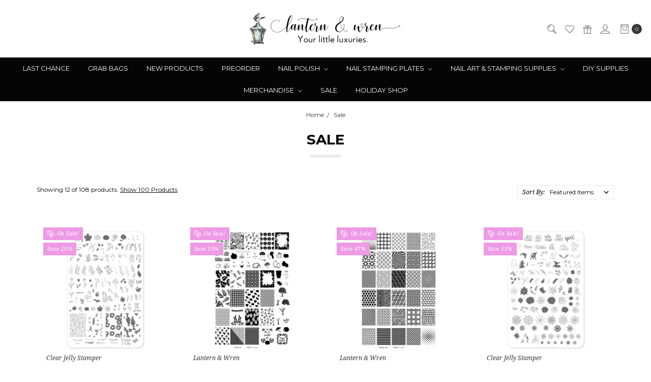

--- FILE ---
content_type: text/html; charset=UTF-8
request_url: https://www.lanternandwren.com/sale/?page=5
body_size: 19826
content:








<!DOCTYPE html>
<html class="no-js" lang="en">
    <head>
        <title>Sale - Page 5 - Lantern &amp; Wren</title>
        <link rel="dns-prefetch preconnect" href="https://cdn11.bigcommerce.com/s-whllsx9k" crossorigin><link rel="dns-prefetch preconnect" href="https://fonts.googleapis.com/" crossorigin><link rel="dns-prefetch preconnect" href="https://fonts.gstatic.com/" crossorigin>
        <meta name="keywords" content="lina stamping plates, uber chic stamping plates, uber chic, dixie plates nail stamping, stamping plates for nails, nail polish, vegan nail polish, handmade beauty products, bath and beauty, organic skin care, 3-free nail polish, 3 free nail polish, three free nail polish, 5-free nail polish, 5 free nail polish, five free nail polish, handmade nail polish, lacquer, indie polish, nail lacquer, frankenpolish, diy nail polish, make your own nail polish, organic soap, handmade soap, vegan products, vegan beauty, vegan , color club nail polish, dixie plate in the usa, where to buy dixie plates int the usa, creative shop stamping plates, marianne nails stamping plates"><link rel='canonical' href='https://www.lanternandwren.com/sale/?page=5' /><meta name='platform' content='bigcommerce.stencil' />
        
                <link rel="prev" href="https://www.lanternandwren.com/sale/?page=4">


        <link href="https://cdn11.bigcommerce.com/s-whllsx9k/product_images/favicon-16x16.png?t=1497130478" rel="shortcut icon">
        <meta name="viewport" content="width=device-width, initial-scale=1">
        <meta name="ft-name" content="Covent Garden">
        <meta name="ft-version" content="2.12.0">
        <meta name="ft-edition" content="Contemporary">

        <script>
    function browserSupportsAllFeatures() {
        return window.Promise
            && window.fetch
            && window.URL
            && window.URLSearchParams
            && window.WeakMap
    }

    function loadScript(src) {
        var js = document.createElement('script');
        js.src = src;
        js.onerror = function () {
            console.error('Failed to load polyfill script ' + src);
        };
        document.head.appendChild(js);
    }

    if (!browserSupportsAllFeatures()) {
        loadScript('https://cdn11.bigcommerce.com/s-whllsx9k/stencil/80cb2b70-4bd6-013e-962b-02116fd3d4b5/e/f1559400-8ff3-0139-f4f4-72b4eff07bf1/dist/theme-bundle.polyfills.js');
    }
</script>

        <script nonce="">
            // Change document class from no-js to js so we can detect this in css
            document.documentElement.className = document.documentElement.className.replace('no-js', 'js');
        </script>

        <link href="https://fonts.googleapis.com/css?family=Montserrat:400,700%7CNoto+Serif:400,400i&display=swap" rel="stylesheet">
        <link data-stencil-stylesheet href="https://cdn11.bigcommerce.com/s-whllsx9k/stencil/80cb2b70-4bd6-013e-962b-02116fd3d4b5/e/f1559400-8ff3-0139-f4f4-72b4eff07bf1/css/theme-beb71ae0-cb47-013e-65ab-6e771e833a19.css" rel="stylesheet">


        <!-- Start Tracking Code for analytics_facebook -->

<script>
!function(f,b,e,v,n,t,s){if(f.fbq)return;n=f.fbq=function(){n.callMethod?n.callMethod.apply(n,arguments):n.queue.push(arguments)};if(!f._fbq)f._fbq=n;n.push=n;n.loaded=!0;n.version='2.0';n.queue=[];t=b.createElement(e);t.async=!0;t.src=v;s=b.getElementsByTagName(e)[0];s.parentNode.insertBefore(t,s)}(window,document,'script','https://connect.facebook.net/en_US/fbevents.js');

fbq('set', 'autoConfig', 'false', '1545796815440254');
fbq('dataProcessingOptions', ['LDU'], 0, 0);
fbq('init', '1545796815440254', {"external_id":"b6f74132-1e82-4c0a-8529-759dccae53f3"});
fbq('set', 'agent', 'bigcommerce', '1545796815440254');

function trackEvents() {
    var pathName = window.location.pathname;

    fbq('track', 'PageView', {}, "");

    // Search events start -- only fire if the shopper lands on the /search.php page
    if (pathName.indexOf('/search.php') === 0 && getUrlParameter('search_query')) {
        fbq('track', 'Search', {
            content_type: 'product_group',
            content_ids: [],
            search_string: getUrlParameter('search_query')
        });
    }
    // Search events end

    // Wishlist events start -- only fire if the shopper attempts to add an item to their wishlist
    if (pathName.indexOf('/wishlist.php') === 0 && getUrlParameter('added_product_id')) {
        fbq('track', 'AddToWishlist', {
            content_type: 'product_group',
            content_ids: []
        });
    }
    // Wishlist events end

    // Lead events start -- only fire if the shopper subscribes to newsletter
    if (pathName.indexOf('/subscribe.php') === 0 && getUrlParameter('result') === 'success') {
        fbq('track', 'Lead', {});
    }
    // Lead events end

    // Registration events start -- only fire if the shopper registers an account
    if (pathName.indexOf('/login.php') === 0 && getUrlParameter('action') === 'account_created') {
        fbq('track', 'CompleteRegistration', {}, "");
    }
    // Registration events end

    

    function getUrlParameter(name) {
        var cleanName = name.replace(/[\[]/, '\[').replace(/[\]]/, '\]');
        var regex = new RegExp('[\?&]' + cleanName + '=([^&#]*)');
        var results = regex.exec(window.location.search);
        return results === null ? '' : decodeURIComponent(results[1].replace(/\+/g, ' '));
    }
}

if (window.addEventListener) {
    window.addEventListener("load", trackEvents, false)
}
</script>
<noscript><img height="1" width="1" style="display:none" alt="null" src="https://www.facebook.com/tr?id=1545796815440254&ev=PageView&noscript=1&a=plbigcommerce1.2&eid="/></noscript>

<!-- End Tracking Code for analytics_facebook -->

<!-- Start Tracking Code for analytics_googleanalytics -->

<meta name="google-site-verification" content="kC4c_6sUCQKkulQr8aQQMZ5sqJI6C7zpoQVwuUE2Mgw" />

<!-- End Tracking Code for analytics_googleanalytics -->

<!-- Start Tracking Code for analytics_siteverification -->

<meta name="p:domain_verify" content="06b2788063cd4eabbb5f6cf5e779731f"/>

<!-- End Tracking Code for analytics_siteverification -->


<script type="text/javascript" src="https://checkout-sdk.bigcommerce.com/v1/loader.js" defer ></script>
<script type="text/javascript">
fbq('track', 'ViewCategory', {"content_ids":["2217","2119","2115","2066","2023","1881","1308","1172","1146","1052","940","366"],"content_type":"product_group","content_category":"Sale"});
</script>
<script type="text/javascript">
var BCData = {};
</script>
<script type="text/javascript">

!function(e){if(!window.pintrk){window.pintrk=function()

{window.pintrk.queue.push(Array.prototype.slice.call(arguments))};var

n=window.pintrk;n.queue=[],n.version="3.0";var

t=document.createElement("script");t.async=!0,t.src=e;var

r=document.getElementsByTagName("script")[0];r.parentNode.insertBefore(t,r)}}

("https://s.pinimg.com/ct/core.js");



pintrk('load','2613566338282', { em: '%%GLOBAL_BillingEmail%%', });

pintrk('page');

</script><script src='https://widget.sezzle.com/v1/javascript/price-widget?uuid=f172d48d-fc37-4c2e-bc44-d9b4b66e905e'></script>
<script nonce="">
(function () {
    var xmlHttp = new XMLHttpRequest();

    xmlHttp.open('POST', 'https://bes.gcp.data.bigcommerce.com/nobot');
    xmlHttp.setRequestHeader('Content-Type', 'application/json');
    xmlHttp.send('{"store_id":"947976","timezone_offset":"-5.0","timestamp":"2026-01-19T12:45:09.73963600Z","visit_id":"cd3a5342-e8f1-4be6-8ac1-f382cc53727c","channel_id":1}');
})();
</script>

        

        
        
        
        
        
        
        
        
        
        
        
        
        <!-- snippet location htmlhead -->

         
    </head>
    <body class="">
        <!-- snippet location header -->
        <svg data-src="https://cdn11.bigcommerce.com/s-whllsx9k/stencil/80cb2b70-4bd6-013e-962b-02116fd3d4b5/e/f1559400-8ff3-0139-f4f4-72b4eff07bf1/img/icon-sprite.svg" class="icons-svg-sprite"></svg>

            <div data-content-region="above_header_banner"></div>
<div data-content-region="above_header--global"></div>
<div data-content-region="above_header"></div>
<header class="header   sticky-nav" role="banner" id="header_search">
    <a href="#" class="mobileMenu-toggle" data-mobile-menu-toggle="menu">
        <span class="mobileMenu-toggleIcon">Toggle menu</span>
    </a>
    <div class="header-top position--center ">
        <nav class="navUser left">
    <ul class="navUser-section">
            </ul>
</nav>
<nav class="navUser right sticky">
    <ul class="navUser-section navUser-section--alt">
        <li class="navUser-item navUser-item--search">
            <a class="navUser-action navUser-action--quickSearch" href="#" data-search="quickSearch" aria-controls="quickSearch" aria-label="Search" aria-expanded="false"><i class="icon user-icon" aria-hidden="true"><svg><use xlink:href="#icon-search" /></svg></i><i class="icon replace-icon" aria-hidden="true"><svg><use xlink:href="#icon-search" /></svg></i></a>
            <div class="dropdown dropdown--quickSearch" id="quickSearch" aria-hidden="true" tabindex="-1" data-prevent-quick-search-close>
                <div class="container">
    <!-- snippet location forms_search -->
    <form class="form" action="/search.php">
        <fieldset class="form-fieldset">
            <div class="form-field">
                <label class="is-srOnly" for="search_query">Search</label>
                <input class="form-input" data-search-quick name="search_query" id="search_query" data-error-message="Search field cannot be empty." placeholder="Search the store" autocomplete="off">
            </div>
        </fieldset>
    </form>
    <a class="modal-close" aria-label="Close" data-drop-down-close role="button">
        <span aria-hidden="true">&#215;</span>
    </a>
</div>
<div class="resultsContainer" id="qsResults">
    <section class="quickSearchResults" data-bind="html: results"></section>
</div>
            </div>
        </li>
        <li class="navUser-item">
            <a class="navUser-action" href="/wishlist.php" aria-label="Wish List"><i class="icon user-icon" aria-hidden="true"><svg><use xlink:href="#icon-heart" /></svg></i><i class="icon replace-icon" aria-hidden="true"><svg><use xlink:href="#icon-heart" /></svg></i></a>
        </li>
            <li class="navUser-item">
                <a class="navUser-action" href="/giftcertificates.php" aria-label="Gift Certificates"><i class="icon user-icon" aria-hidden="true"><svg><use xlink:href="#icon-gift" /></svg></i><i class="icon replace-icon" aria-hidden="true"><svg><use xlink:href="#icon-gift" /></svg></i></a>
            </li>
        <li class="navUser-item navUser-item--account">
                <a class="navUser-action" href="/login.php" aria-label="Sign in"><i class="icon" aria-hidden="true"><svg><use xlink:href="#icon-account" /></svg></i></a>
        </li>
            <li class="navUser-item navUser-item--comparison">
                <a class="navUser-action navUser-item--compare" href="/compare" data-compare-nav aria-label="Compare"><i class="icon user-icon" aria-hidden="true"><svg><use xlink:href="#icon-compare" /></svg></i><i class="icon replace-icon" aria-hidden="true"><svg><use xlink:href="#icon-compare" /></svg></i> <span class="countPill countPill--positive"></span></a>
            </li>
        <li class="navUser-item navUser-item--cart">
            <a
                class="navUser-action"
                data-cart-preview
                data-dropdown="cart-preview-dropdown"
                data-options="align:right"
                href="/cart.php"
                aria-label="cart.nav_aria_label">
                <span class="navUser-item-cartLabel"><i class="icon" aria-hidden="true"><svg><use xlink:href="#icon-bag" /></svg></i></span> <span class="countPill cart-quantity"></span>
            </a>

            <div class="dropdown-menu" id="cart-preview-dropdown" data-dropdown-content aria-hidden="true"></div>
        </li>
    </ul>
</nav>

        <div class="header-logo header-logo--center sticky ">
            <a href="https://www.lanternandwren.com/">
                <span class="header-logo-text with-image">
                    <img class="header-logo-image-unknown-size" src="https://cdn11.bigcommerce.com/s-whllsx9k/images/stencil/original/lantern_and_wren_side_by_side_smaller_1543005210__76282.original.jpg" alt="Lantern &amp; Wren" title="Lantern &amp; Wren">
                </span>
</a>
        </div>

    </div>

    <div data-content-region="header_above_navigation"></div>
        <div class="navPages-container sticky" id="menu" data-menu>
            <nav class="navPages">
    <div class="navPages-quickSearch">
        <!-- snippet location forms_search -->
<form class="form"  action="/search.php">
    <fieldset class="form-fieldset">
        <div class="form-field">
            <label class="form-label is-srOnly" for="search_query_adv">Search Keyword:</label>
            <div class="form-prefixPostfix wrap">
                <input class="form-input" id="search_query_adv" name="search_query_adv" value="">
                <input class="button button--primary form-prefixPostfix-button--postfix" type="submit" value="Search">
            </div>
        </div>
    </fieldset>
</form>
    </div>
    <ul class="navPages-list navPages-list-depth-max simple">
                        <li class="navPages-item">
                                <a class="navPages-action" href="https://www.lanternandwren.com/last-chance/">Last Chance</a>
                        </li>
                        <li class="navPages-item">
                                <a class="navPages-action" href="https://www.lanternandwren.com/grab-bags/">Grab Bags</a>
                        </li>
                        <li class="navPages-item">
                                <a class="navPages-action" href="https://www.lanternandwren.com/new-products/">NEW Products</a>
                        </li>
                        <li class="navPages-item">
                                <a class="navPages-action" href="https://www.lanternandwren.com/preorder/">PREORDER</a>
                        </li>
                        <li class="navPages-item">
                                <a class="navPages-action navPages-action-depth-max has-subMenu is-root" href="https://www.lanternandwren.com/nail-polish/" data-collapsible="navPages-62">
        Nail Polish <i class="icon navPages-action-moreIcon" aria-hidden="true"><svg><use xlink:href="#icon-chevron-down" /></svg></i>
    </a>
    <div class="navPage-subMenu navPage-subMenu-horizontal" id="navPages-62" aria-hidden="true" tabindex="-1">
    <ul class="navPage-subMenu-list">
        <li class="navPage-subMenu-item-parent">
            <a class="navPage-subMenu-action navPages-action navPages-action-depth-max" href="https://www.lanternandwren.com/nail-polish/">All Nail Polish</a>
        </li>
            <li class="navPage-subMenu-item-child">
                        <a class="navPage-subMenu-action navPages-action navPages-action-depth-max has-subMenu" href="https://www.lanternandwren.com/nail-polish-by-brand/" data-collapsible="navPages-111">
                            By Brand <i class="icon navPages-action-moreIcon" aria-hidden="true"><svg><use xlink:href="#icon-chevron-down" /></svg></i>
                        </a>
                        <div class="navPage-subMenu navPage-subMenu-horizontal" id="navPages-111" aria-hidden="true" tabindex="-1">
    <ul class="navPage-subMenu-list">
        <li class="navPage-subMenu-item-parent">
            <a class="navPage-subMenu-action navPages-action navPages-action-depth-max" href="https://www.lanternandwren.com/nail-polish-by-brand/">All By Brand</a>
        </li>
            <li class="navPage-subMenu-item-child">
                        <a class="navPage-subMenu-action navPages-action" href="https://www.lanternandwren.com/bow/">Bow</a>
            </li>
            <li class="navPage-subMenu-item-child">
                        <a class="navPage-subMenu-action navPages-action" href="https://www.lanternandwren.com/chamaeleon-nails/">Chamaeleon Nails</a>
            </li>
            <li class="navPage-subMenu-item-child">
                        <a class="navPage-subMenu-action navPages-action" href="https://www.lanternandwren.com/color-club-nail-polish/">Color Club</a>
            </li>
            <li class="navPage-subMenu-item-child">
                        <a class="navPage-subMenu-action navPages-action" href="https://www.lanternandwren.com/colour-alike/">Colour Alike</a>
            </li>
            <li class="navPage-subMenu-item-child">
                        <a class="navPage-subMenu-action navPages-action" href="https://www.lanternandwren.com/dance-legend-nail-polish/">Dance Legend</a>
            </li>
            <li class="navPage-subMenu-item-child">
                        <a class="navPage-subMenu-action navPages-action" href="https://www.lanternandwren.com/ellisons-organics-nail-polish/">Ellison&#x27;s Organics</a>
            </li>
            <li class="navPage-subMenu-item-child">
                        <a class="navPage-subMenu-action navPages-action" href="https://www.lanternandwren.com/girlybits-cosmetics/">GirlyBits Cosmetics</a>
            </li>
            <li class="navPage-subMenu-item-child">
                        <a class="navPage-subMenu-action navPages-action" href="https://www.lanternandwren.com/hit-the-bottle-2/">Hit the Bottle</a>
            </li>
            <li class="navPage-subMenu-item-child">
                        <a class="navPage-subMenu-action navPages-action" href="https://www.lanternandwren.com/lantern-wren-1/">Lantern &amp; Wren</a>
            </li>
            <li class="navPage-subMenu-item-child">
                        <a class="navPage-subMenu-action navPages-action" href="https://www.lanternandwren.com/lina/">Lina</a>
            </li>
            <li class="navPage-subMenu-item-child">
                        <a class="navPage-subMenu-action navPages-action" href="https://www.lanternandwren.com/mitty-1/">Mitty</a>
            </li>
            <li class="navPage-subMenu-item-child">
                        <a class="navPage-subMenu-action navPages-action" href="https://www.lanternandwren.com/moonflower-stamping-polish/">Moonflower Polish</a>
            </li>
            <li class="navPage-subMenu-item-child">
                        <a class="navPage-subMenu-action navPages-action" href="https://www.lanternandwren.com/moyra-2/">Moyra</a>
            </li>
            <li class="navPage-subMenu-item-child">
                        <a class="navPage-subMenu-action navPages-action" href="https://www.lanternandwren.com/penelope-luz/">Penelope Luz</a>
            </li>
            <li class="navPage-subMenu-item-child">
                        <a class="navPage-subMenu-action navPages-action" href="https://www.lanternandwren.com/uber-chic/">Uber Chic</a>
            </li>
    </ul>
</div>
            </li>
            <li class="navPage-subMenu-item-child">
                        <a class="navPage-subMenu-action navPages-action navPages-action-depth-max has-subMenu" href="https://www.lanternandwren.com/nail-polish-by-type/" data-collapsible="navPages-112">
                            By Type <i class="icon navPages-action-moreIcon" aria-hidden="true"><svg><use xlink:href="#icon-chevron-down" /></svg></i>
                        </a>
                        <div class="navPage-subMenu navPage-subMenu-horizontal" id="navPages-112" aria-hidden="true" tabindex="-1">
    <ul class="navPage-subMenu-list">
        <li class="navPage-subMenu-item-parent">
            <a class="navPage-subMenu-action navPages-action navPages-action-depth-max" href="https://www.lanternandwren.com/nail-polish-by-type/">All By Type</a>
        </li>
            <li class="navPage-subMenu-item-child">
                        <a class="navPage-subMenu-action navPages-action" href="https://www.lanternandwren.com/foil-stamping-polish/">Foil Stamping Polish</a>
            </li>
            <li class="navPage-subMenu-item-child">
                        <a class="navPage-subMenu-action navPages-action" href="https://www.lanternandwren.com/hard-gel/">Hard Gel</a>
            </li>
            <li class="navPage-subMenu-item-child">
                        <a class="navPage-subMenu-action navPages-action" href="https://www.lanternandwren.com/gel-stamping-polish/">Gel Stamping Polish</a>
            </li>
            <li class="navPage-subMenu-item-child">
                        <a class="navPage-subMenu-action navPages-action" href="https://www.lanternandwren.com/jelly-polish/">Jelly Polish</a>
            </li>
            <li class="navPage-subMenu-item-child">
                        <a class="navPage-subMenu-action navPages-action" href="https://www.lanternandwren.com/magnetic-nail-polish/">Magnetic Nail Polish</a>
            </li>
            <li class="navPage-subMenu-item-child">
                        <a class="navPage-subMenu-action navPages-action" href="https://www.lanternandwren.com/regular-nail-polish/">Regular Nail Polish</a>
            </li>
            <li class="navPage-subMenu-item-child">
                        <a class="navPage-subMenu-action navPages-action" href="https://www.lanternandwren.com/stamping-polish/">Stamping Polish - Regular</a>
            </li>
            <li class="navPage-subMenu-item-child">
                        <a class="navPage-subMenu-action navPages-action" href="https://www.lanternandwren.com/spot-it-dance-legend/">Spot It - Dance Legend</a>
            </li>
            <li class="navPage-subMenu-item-child">
                        <a class="navPage-subMenu-action navPages-action" href="https://www.lanternandwren.com/sticky-polish/">Sticky Polish</a>
            </li>
            <li class="navPage-subMenu-item-child">
                        <a class="navPage-subMenu-action navPages-action" href="https://www.lanternandwren.com/new-category-1/">Thermal Nail Polish</a>
            </li>
            <li class="navPage-subMenu-item-child">
                        <a class="navPage-subMenu-action navPages-action" href="https://www.lanternandwren.com/water-based-nail-polish/">Water Based Nail Polish</a>
            </li>
    </ul>
</div>
            </li>
            <li class="navPage-subMenu-item-child">
                        <a class="navPage-subMenu-action navPages-action" href="https://www.lanternandwren.com/top-coats/">Top Coats and Base Coats</a>
            </li>
    </ul>
</div>
                        </li>
                        <li class="navPages-item">
                                <a class="navPages-action navPages-action-depth-max has-subMenu is-root" href="https://www.lanternandwren.com/nail-stamping-plates/" data-collapsible="navPages-55">
        Nail Stamping Plates <i class="icon navPages-action-moreIcon" aria-hidden="true"><svg><use xlink:href="#icon-chevron-down" /></svg></i>
    </a>
    <div class="navPage-subMenu navPage-subMenu-horizontal" id="navPages-55" aria-hidden="true" tabindex="-1">
    <ul class="navPage-subMenu-list">
        <li class="navPage-subMenu-item-parent">
            <a class="navPage-subMenu-action navPages-action navPages-action-depth-max" href="https://www.lanternandwren.com/nail-stamping-plates/">All Nail Stamping Plates</a>
        </li>
            <li class="navPage-subMenu-item-child">
                        <a class="navPage-subMenu-action navPages-action" href="https://www.lanternandwren.com/creative-shop/">Creative Shop</a>
            </li>
            <li class="navPage-subMenu-item-child">
                        <a class="navPage-subMenu-action navPages-action navPages-action-depth-max has-subMenu" href="https://www.lanternandwren.com/clear-jelly-stamper/" data-collapsible="navPages-82">
                            Clear Jelly Stamper <i class="icon navPages-action-moreIcon" aria-hidden="true"><svg><use xlink:href="#icon-chevron-down" /></svg></i>
                        </a>
                        <div class="navPage-subMenu navPage-subMenu-horizontal" id="navPages-82" aria-hidden="true" tabindex="-1">
    <ul class="navPage-subMenu-list">
        <li class="navPage-subMenu-item-parent">
            <a class="navPage-subMenu-action navPages-action navPages-action-depth-max" href="https://www.lanternandwren.com/clear-jelly-stamper/">All Clear Jelly Stamper</a>
        </li>
            <li class="navPage-subMenu-item-child">
                        <a class="navPage-subMenu-action navPages-action" href="https://www.lanternandwren.com/zodiac-collection/">Zodiac Collection</a>
            </li>
    </ul>
</div>
            </li>
            <li class="navPage-subMenu-item-child">
                        <a class="navPage-subMenu-action navPages-action" href="https://www.lanternandwren.com/dixie-plates/">Dixie Plates</a>
            </li>
            <li class="navPage-subMenu-item-child">
                        <a class="navPage-subMenu-action navPages-action" href="https://www.lanternandwren.com/hit-the-bottle-3/">Hit the Bottle</a>
            </li>
            <li class="navPage-subMenu-item-child">
                        <a class="navPage-subMenu-action navPages-action" href="https://www.lanternandwren.com/lantern-wren/">Lantern &amp; Wren</a>
            </li>
            <li class="navPage-subMenu-item-child">
                        <a class="navPage-subMenu-action navPages-action navPages-action-depth-max has-subMenu" href="https://www.lanternandwren.com/lesly/" data-collapsible="navPages-121">
                            Lesly <i class="icon navPages-action-moreIcon" aria-hidden="true"><svg><use xlink:href="#icon-chevron-down" /></svg></i>
                        </a>
                        <div class="navPage-subMenu navPage-subMenu-horizontal" id="navPages-121" aria-hidden="true" tabindex="-1">
    <ul class="navPage-subMenu-list">
        <li class="navPage-subMenu-item-parent">
            <a class="navPage-subMenu-action navPages-action navPages-action-depth-max" href="https://www.lanternandwren.com/lesly/">All Lesly</a>
        </li>
            <li class="navPage-subMenu-item-child">
                        <a class="navPage-subMenu-action navPages-action" href="https://www.lanternandwren.com/mini/">Mini</a>
            </li>
            <li class="navPage-subMenu-item-child">
                        <a class="navPage-subMenu-action navPages-action" href="https://www.lanternandwren.com/medium/">Medium</a>
            </li>
            <li class="navPage-subMenu-item-child">
                        <a class="navPage-subMenu-action navPages-action" href="https://www.lanternandwren.com/new-category/">Large, Extra Large</a>
            </li>
    </ul>
</div>
            </li>
            <li class="navPage-subMenu-item-child">
                        <a class="navPage-subMenu-action navPages-action" href="https://www.lanternandwren.com/lina-nail-art-supplies/">Lina Nail Art Supplies</a>
            </li>
            <li class="navPage-subMenu-item-child">
                        <a class="navPage-subMenu-action navPages-action" href="https://www.lanternandwren.com/moyra/">Moyra</a>
            </li>
            <li class="navPage-subMenu-item-child">
                        <a class="navPage-subMenu-action navPages-action" href="https://www.lanternandwren.com/simply-polished/">Simply Polished</a>
            </li>
            <li class="navPage-subMenu-item-child">
                        <a class="navPage-subMenu-action navPages-action" href="https://www.lanternandwren.com/sugar-bubbles/">Sugar Bubbles</a>
            </li>
            <li class="navPage-subMenu-item-child">
                        <a class="navPage-subMenu-action navPages-action navPages-action-depth-max has-subMenu" href="https://www.lanternandwren.com/uber-chic-stamping-plates/" data-collapsible="navPages-42">
                            Uber Chic <i class="icon navPages-action-moreIcon" aria-hidden="true"><svg><use xlink:href="#icon-chevron-down" /></svg></i>
                        </a>
                        <div class="navPage-subMenu navPage-subMenu-horizontal" id="navPages-42" aria-hidden="true" tabindex="-1">
    <ul class="navPage-subMenu-list">
        <li class="navPage-subMenu-item-parent">
            <a class="navPage-subMenu-action navPages-action navPages-action-depth-max" href="https://www.lanternandwren.com/uber-chic-stamping-plates/">All Uber Chic</a>
        </li>
            <li class="navPage-subMenu-item-child">
                        <a class="navPage-subMenu-action navPages-action" href="https://www.lanternandwren.com/full-size-collections/">Full Size Collections</a>
            </li>
            <li class="navPage-subMenu-item-child">
                        <a class="navPage-subMenu-action navPages-action" href="https://www.lanternandwren.com/single-full-size-plates/">Single Full-Size Plates</a>
            </li>
            <li class="navPage-subMenu-item-child">
                        <a class="navPage-subMenu-action navPages-action" href="https://www.lanternandwren.com/mini-size-plates/">Mini Size Plates</a>
            </li>
    </ul>
</div>
            </li>
            <li class="navPage-subMenu-item-child">
                        <a class="navPage-subMenu-action navPages-action" href="https://www.lanternandwren.com/whats-up-nails/">Whats Up Nails</a>
            </li>
    </ul>
</div>
                        </li>
                        <li class="navPages-item">
                                <a class="navPages-action navPages-action-depth-max has-subMenu is-root" href="https://www.lanternandwren.com/nail-art-supplies/" data-collapsible="navPages-66">
        Nail Art &amp; Stamping Supplies <i class="icon navPages-action-moreIcon" aria-hidden="true"><svg><use xlink:href="#icon-chevron-down" /></svg></i>
    </a>
    <div class="navPage-subMenu navPage-subMenu-horizontal" id="navPages-66" aria-hidden="true" tabindex="-1">
    <ul class="navPage-subMenu-list">
        <li class="navPage-subMenu-item-parent">
            <a class="navPage-subMenu-action navPages-action navPages-action-depth-max" href="https://www.lanternandwren.com/nail-art-supplies/">All Nail Art &amp; Stamping Supplies</a>
        </li>
            <li class="navPage-subMenu-item-child">
                        <a class="navPage-subMenu-action navPages-action" href="https://www.lanternandwren.com/art-gel/">Art Gel</a>
            </li>
            <li class="navPage-subMenu-item-child">
                        <a class="navPage-subMenu-action navPages-action" href="https://www.lanternandwren.com/top-coats-1/">Top Coats</a>
            </li>
            <li class="navPage-subMenu-item-child">
                        <a class="navPage-subMenu-action navPages-action" href="https://www.lanternandwren.com/brushes/">Brushes</a>
            </li>
            <li class="navPage-subMenu-item-child">
                        <a class="navPage-subMenu-action navPages-action" href="https://www.lanternandwren.com/magnets/">Magnets for Magnetic Nail Polish</a>
            </li>
            <li class="navPage-subMenu-item-child">
                        <a class="navPage-subMenu-action navPages-action" href="https://www.lanternandwren.com/mani-defender-liquid-latex/">Mani Defender ­® Liquid Latex</a>
            </li>
            <li class="navPage-subMenu-item-child">
                        <a class="navPage-subMenu-action navPages-action" href="https://www.lanternandwren.com/midi-rings/">Midi Rings</a>
            </li>
            <li class="navPage-subMenu-item-child">
                        <a class="navPage-subMenu-action navPages-action navPages-action-depth-max has-subMenu" href="https://www.lanternandwren.com/nail-care/" data-collapsible="navPages-18">
                            Nail Care <i class="icon navPages-action-moreIcon" aria-hidden="true"><svg><use xlink:href="#icon-chevron-down" /></svg></i>
                        </a>
                        <div class="navPage-subMenu navPage-subMenu-horizontal" id="navPages-18" aria-hidden="true" tabindex="-1">
    <ul class="navPage-subMenu-list">
        <li class="navPage-subMenu-item-parent">
            <a class="navPage-subMenu-action navPages-action navPages-action-depth-max" href="https://www.lanternandwren.com/nail-care/">All Nail Care</a>
        </li>
            <li class="navPage-subMenu-item-child">
                        <a class="navPage-subMenu-action navPages-action" href="https://www.lanternandwren.com/coconut-oil-for-skin-hair-nails/">Coconut Oil for Skin, Hair, Nails</a>
            </li>
            <li class="navPage-subMenu-item-child">
                        <a class="navPage-subMenu-action navPages-action" href="https://www.lanternandwren.com/cuticle-oil-and-butter/">Cuticle Oil and Butter</a>
            </li>
    </ul>
</div>
            </li>
            <li class="navPage-subMenu-item-child">
                        <a class="navPage-subMenu-action navPages-action" href="https://www.lanternandwren.com/nail-charms/">Nail Charms</a>
            </li>
            <li class="navPage-subMenu-item-child">
                        <a class="navPage-subMenu-action navPages-action" href="https://www.lanternandwren.com/nail-foil/">Nail Foil</a>
            </li>
            <li class="navPage-subMenu-item-child">
                        <a class="navPage-subMenu-action navPages-action" href="https://www.lanternandwren.com/nail-stampers/">Nail Stampers</a>
            </li>
            <li class="navPage-subMenu-item-child">
                        <a class="navPage-subMenu-action navPages-action" href="https://www.lanternandwren.com/nail-stamping-kits/">Nail Stamping Kits</a>
            </li>
            <li class="navPage-subMenu-item-child">
                        <a class="navPage-subMenu-action navPages-action navPages-action-depth-max has-subMenu" href="https://www.lanternandwren.com/nail-stamping-pigment/" data-collapsible="navPages-81">
                            Nail Stamping Pigment <i class="icon navPages-action-moreIcon" aria-hidden="true"><svg><use xlink:href="#icon-chevron-down" /></svg></i>
                        </a>
                        <div class="navPage-subMenu navPage-subMenu-horizontal" id="navPages-81" aria-hidden="true" tabindex="-1">
    <ul class="navPage-subMenu-list">
        <li class="navPage-subMenu-item-parent">
            <a class="navPage-subMenu-action navPages-action navPages-action-depth-max" href="https://www.lanternandwren.com/nail-stamping-pigment/">All Nail Stamping Pigment</a>
        </li>
            <li class="navPage-subMenu-item-child">
                        <a class="navPage-subMenu-action navPages-action" href="https://www.lanternandwren.com/hit-the-bottle-5/">Hit the Bottle</a>
            </li>
    </ul>
</div>
            </li>
            <li class="navPage-subMenu-item-child">
                        <a class="navPage-subMenu-action navPages-action" href="https://www.lanternandwren.com/nail-stamping-tools/">Nail Stamping Tools</a>
            </li>
            <li class="navPage-subMenu-item-child">
                        <a class="navPage-subMenu-action navPages-action" href="https://www.lanternandwren.com/rhinestones-and-glitter/">Rhinestones and Glitter</a>
            </li>
            <li class="navPage-subMenu-item-child">
                        <a class="navPage-subMenu-action navPages-action" href="https://www.lanternandwren.com/stamping-plate-holders/">Stamping Plate Holders</a>
            </li>
            <li class="navPage-subMenu-item-child">
                        <a class="navPage-subMenu-action navPages-action" href="https://www.lanternandwren.com/sticky-polish-1/">Sticky Polish</a>
            </li>
    </ul>
</div>
                        </li>
                        <li class="navPages-item">
                                <a class="navPages-action" href="https://www.lanternandwren.com/diy-supplies/">DIY Supplies</a>
                        </li>
                        <li class="navPages-item">
                                <a class="navPages-action navPages-action-depth-max has-subMenu is-root" href="https://www.lanternandwren.com/merchandise/" data-collapsible="navPages-143">
        Merchandise <i class="icon navPages-action-moreIcon" aria-hidden="true"><svg><use xlink:href="#icon-chevron-down" /></svg></i>
    </a>
    <div class="navPage-subMenu navPage-subMenu-horizontal" id="navPages-143" aria-hidden="true" tabindex="-1">
    <ul class="navPage-subMenu-list">
        <li class="navPage-subMenu-item-parent">
            <a class="navPage-subMenu-action navPages-action navPages-action-depth-max" href="https://www.lanternandwren.com/merchandise/">All Merchandise</a>
        </li>
            <li class="navPage-subMenu-item-child">
                        <a class="navPage-subMenu-action navPages-action" href="https://www.lanternandwren.com/body/">Body</a>
            </li>
            <li class="navPage-subMenu-item-child">
                        <a class="navPage-subMenu-action navPages-action" href="https://www.lanternandwren.com/helmer-decorations/">Helmer Decorations</a>
            </li>
            <li class="navPage-subMenu-item-child">
                        <a class="navPage-subMenu-action navPages-action" href="https://www.lanternandwren.com/home/">Home</a>
            </li>
    </ul>
</div>
                        </li>
                        <li class="navPages-item">
                                <a class="navPages-action" href="https://www.lanternandwren.com/sale/">Sale</a>
                        </li>
                        <li class="navPages-item">
                                <a class="navPages-action" href="https://www.lanternandwren.com/holiday-shop/">Holiday Shop</a>
                        </li>
    </ul>
    <ul class="navPages-list navPages-list--user">
            <li class="navPages-item">
                <a class="navPages-action" href="/giftcertificates.php">Gift Certificates</a>
            </li>
            <li class="navPages-item">
                <a class="navPages-action" href="/login.php">Sign in</a>
                    or <a class="navPages-action" href="/login.php?action=create_account">Register</a>
            </li>
    </ul>
</nav>
        </div>
</header>
<div data-content-region="below_header--global"></div>
<div data-content-region="below_header"></div>
<div data-content-region="header_bottom"></div>
        <div class="body " data-currency-code="USD">
     
    <div class="container">
        
<ul class="breadcrumbs">
        <li class="breadcrumb ">
                <a href="https://www.lanternandwren.com/" class="breadcrumb-label"><span>Home</span></a>
        </li>
        <li class="breadcrumb is-active">
                <a href="https://www.lanternandwren.com/sale/" class="breadcrumb-label"><span>Sale</span></a>
        </li>
</ul>
<script type="application/ld+json"  nonce="">
    {
        "@context": "https://schema.org",
        "@type": "BreadcrumbList",
        "itemListElement":
        [
            {
                "@type": "ListItem",
                "position": 1,
                "item": {
                    "@id": "https://www.lanternandwren.com/",
                    "name": "Home"
                }
            },
            {
                "@type": "ListItem",
                "position": 2,
                "item": {
                    "@id": "https://www.lanternandwren.com/sale/",
                    "name": "Sale"
                }
            }
        ]
    }
</script><h1 class="page-heading"><span>Sale</span><hr class="title-separator title-separator--solid"></h1>
<div data-content-region="below_category_header"></div>
<div data-content-region="below_category_description"></div>
<!-- snippet location categories -->
<div class="page">
    <main class="page-content" id="product-listing-container">
        <div data-content-region="above_category_products"></div>
            
<form class="actionBar" method="get" data-sort-by="product">
            <div class="productCount">
            Showing 12 of 108 products.
            <a href="https://www.lanternandwren.com/sale/?limit=100">
                Show 100 Products
            </a>
    </div>
    <fieldset class="form-fieldset actionBar-section">
    <div class="form-field">
        <label class="form-label" for="sort">Sort By:</label>
        <select class="form-select form-select--small" name="sort" id="sort">
            <option value="featured" selected>Featured Items</option>
            <option value="newest" >Newest Items</option>
            <option value="bestselling" >Best Selling</option>
            <option value="alphaasc" >A to Z</option>
            <option value="alphadesc" >Z to A</option>
                <option value="avgcustomerreview" >By Review</option>
            <option value="priceasc" >Price: Ascending</option>
            <option value="pricedesc" >Price: Descending</option>
        </select>
    </div>
</fieldset>

</form>

<form action="/compare" method='POST'  data-product-compare class="productCategoryCompare">
            <ul class="productGrid">
    <li class="product product--1 desktop-columns--4">
        <article class="card  card--align-left"
 >
    <figure class="card-figure">
        <a href="https://www.lanternandwren.com/blossoming-romance-cjs-v-18-nail-stamping-plate/" >
            <div class="card-img-container">
                        <img src="https://cdn11.bigcommerce.com/s-whllsx9k/images/stencil/500x500/products/2217/12969/image__89183.1637194373.png?c=2" alt="Clear Jelly Stamper Blossoming Romance - Candied nail stamping plate. Available at www.lanternandwren.com." title="Clear Jelly Stamper Blossoming Romance - Candied nail stamping plate. Available at www.lanternandwren.com."   data-sizes="auto"
        srcset="https://cdn11.bigcommerce.com/s-whllsx9k/images/stencil/80w/products/2217/12969/image__89183.1637194373.png?c=2"
    data-srcset="https://cdn11.bigcommerce.com/s-whllsx9k/images/stencil/80w/products/2217/12969/image__89183.1637194373.png?c=2 80w, https://cdn11.bigcommerce.com/s-whllsx9k/images/stencil/160w/products/2217/12969/image__89183.1637194373.png?c=2 160w, https://cdn11.bigcommerce.com/s-whllsx9k/images/stencil/320w/products/2217/12969/image__89183.1637194373.png?c=2 320w, https://cdn11.bigcommerce.com/s-whllsx9k/images/stencil/640w/products/2217/12969/image__89183.1637194373.png?c=2 640w, https://cdn11.bigcommerce.com/s-whllsx9k/images/stencil/960w/products/2217/12969/image__89183.1637194373.png?c=2 960w, https://cdn11.bigcommerce.com/s-whllsx9k/images/stencil/1280w/products/2217/12969/image__89183.1637194373.png?c=2 1280w, https://cdn11.bigcommerce.com/s-whllsx9k/images/stencil/1920w/products/2217/12969/image__89183.1637194373.png?c=2 1920w, https://cdn11.bigcommerce.com/s-whllsx9k/images/stencil/2560w/products/2217/12969/image__89183.1637194373.png?c=2 2560w"
    
    class="lazyload card-image has-hover"
    
    
    
     />
                            <img src="https://cdn11.bigcommerce.com/s-whllsx9k/images/stencil/500x500/products/2217/12970/image__12988.1637194373.png?c=2" alt="Clear Jelly StamperBlossoming Romance - Candied nail stamping plate. Available at www.lanternandwren.com." title="Clear Jelly StamperBlossoming Romance - Candied nail stamping plate. Available at www.lanternandwren.com."   data-sizes="auto"
        srcset="https://cdn11.bigcommerce.com/s-whllsx9k/images/stencil/80w/products/2217/12970/image__12988.1637194373.png?c=2"
    data-srcset="https://cdn11.bigcommerce.com/s-whllsx9k/images/stencil/80w/products/2217/12970/image__12988.1637194373.png?c=2 80w, https://cdn11.bigcommerce.com/s-whllsx9k/images/stencil/160w/products/2217/12970/image__12988.1637194373.png?c=2 160w, https://cdn11.bigcommerce.com/s-whllsx9k/images/stencil/320w/products/2217/12970/image__12988.1637194373.png?c=2 320w, https://cdn11.bigcommerce.com/s-whllsx9k/images/stencil/640w/products/2217/12970/image__12988.1637194373.png?c=2 640w, https://cdn11.bigcommerce.com/s-whllsx9k/images/stencil/960w/products/2217/12970/image__12988.1637194373.png?c=2 960w, https://cdn11.bigcommerce.com/s-whllsx9k/images/stencil/1280w/products/2217/12970/image__12988.1637194373.png?c=2 1280w, https://cdn11.bigcommerce.com/s-whllsx9k/images/stencil/1920w/products/2217/12970/image__12988.1637194373.png?c=2 1920w, https://cdn11.bigcommerce.com/s-whllsx9k/images/stencil/2560w/products/2217/12970/image__12988.1637194373.png?c=2 2560w"
    
    class="lazyload card-image image-hover"
    
    
    
     />
                </div>
        </a>

            <div class="card-tags">
                        <div class="storeTag saleTag">
    <span><i class="icon" aria-hidden="true"><svg><use xlink:href="#icon-discount-tag" /></svg></i> On Sale!</span>
</diV>
                            <div class="storeTag saleSavingTag">
        Save 20%
    </div>
            </div>
        <figcaption class="card-figcaption">
            <div class="card-figcaption-body">
                                <a href="#" class="button button--card-button-style card-figcaption-button quickview" data-product-id="2217" aria-label="Quick view"><i class="icon" aria-hidden="true"><svg><use xlink:href="#icon-quick-view" /></svg></i></a>
                    <label class="button button--card-button-style card-figcaption-button" for="compare-2217">
                        <i class="icon" aria-hidden="true"><svg><use xlink:href="#icon-compare" /></svg></i> <input type="checkbox" name="products[]" value="2217" id="compare-2217" data-compare-id="2217">
                    </label>
                    <a href="/wishlist.php?action=add&amp;product_id=2217" class="button button--card-button-style card-figcaption-button" aria-label="Wish List"><i class="icon" aria-hidden="true"><svg><use xlink:href="#icon-heart" /></svg></i></a>
            </div>
        </figcaption>
    </figure>
    <div class="card-body has-brand">
            <p class="card-text brandName" data-test-info-type="brandName">Clear Jelly Stamper</p>
        <h3 class="card-title">
                <a href="https://www.lanternandwren.com/blossoming-romance-cjs-v-18-nail-stamping-plate/" >Blossoming Romance (CjS V-18) - Nail Stamping Plate</a>
        </h3>

        <div class="card-text" data-test-info-type="price">
                
        <div class="price-section price-section--withoutTax rrp-price--withoutTax pricing-details--hidden">
            MSRP:
            <span data-product-rrp-price-without-tax class="price price--rrp">
                
            </span>
        </div>
        <div class="price-flex price-flex--stacked">
            <div class="price-section price-section--withoutTax non-sale-price--withoutTax ">
                Was:
                <span data-product-non-sale-price-without-tax class="price price--non-sale">
                    $14.99
                </span>
            </div>
            <div class="price-section price-section--withoutTax">
                <span class="price-label pricing-details--hidden">
                    
                </span>
                <span class="price-now-label ">
                    Now:
                </span>
                <span data-product-price-without-tax class="price price--withoutTax">$12.00</span>
            </div>
        </div>
        </div>

            



    </div>
                <a href="https://www.lanternandwren.com/cart.php?action=add&amp;product_id=2217" data-event-type="product-click" class="button button--primary card-figcaption-button" data-card-add-to-cart="2217" data-wait-message="Adding to cart…">Add to Cart</a>
</article>
    </li>
    <li class="product product--1 desktop-columns--4">
        <article class="card  card--align-left"
 >
    <figure class="card-figure">
        <a href="https://www.lanternandwren.com/finally-fall-lantern-wren-nail-stamping-plate/" >
            <div class="card-img-container">
                        <img src="https://cdn11.bigcommerce.com/s-whllsx9k/images/stencil/500x500/products/2119/12417/1_-_Finally_Fall-01__52353.1631302524.jpg?c=2" alt="Finally Fall nail stamping plate. Available exclusively at www.lanternandwren.com." title="Finally Fall nail stamping plate. Available exclusively at www.lanternandwren.com."   data-sizes="auto"
        srcset="https://cdn11.bigcommerce.com/s-whllsx9k/images/stencil/80w/products/2119/12417/1_-_Finally_Fall-01__52353.1631302524.jpg?c=2"
    data-srcset="https://cdn11.bigcommerce.com/s-whllsx9k/images/stencil/80w/products/2119/12417/1_-_Finally_Fall-01__52353.1631302524.jpg?c=2 80w, https://cdn11.bigcommerce.com/s-whllsx9k/images/stencil/160w/products/2119/12417/1_-_Finally_Fall-01__52353.1631302524.jpg?c=2 160w, https://cdn11.bigcommerce.com/s-whllsx9k/images/stencil/320w/products/2119/12417/1_-_Finally_Fall-01__52353.1631302524.jpg?c=2 320w, https://cdn11.bigcommerce.com/s-whllsx9k/images/stencil/640w/products/2119/12417/1_-_Finally_Fall-01__52353.1631302524.jpg?c=2 640w, https://cdn11.bigcommerce.com/s-whllsx9k/images/stencil/960w/products/2119/12417/1_-_Finally_Fall-01__52353.1631302524.jpg?c=2 960w, https://cdn11.bigcommerce.com/s-whllsx9k/images/stencil/1280w/products/2119/12417/1_-_Finally_Fall-01__52353.1631302524.jpg?c=2 1280w, https://cdn11.bigcommerce.com/s-whllsx9k/images/stencil/1920w/products/2119/12417/1_-_Finally_Fall-01__52353.1631302524.jpg?c=2 1920w, https://cdn11.bigcommerce.com/s-whllsx9k/images/stencil/2560w/products/2119/12417/1_-_Finally_Fall-01__52353.1631302524.jpg?c=2 2560w"
    
    class="lazyload card-image has-hover"
    
    
    
     />
                            <img src="https://cdn11.bigcommerce.com/s-whllsx9k/images/stencil/500x500/products/2119/31420/image__64698.1666298216.png?c=2" alt="Finally Fall nail stamping plate. Available exclusively at www.lanternandwren.com." title="Finally Fall nail stamping plate. Available exclusively at www.lanternandwren.com."   data-sizes="auto"
        srcset="https://cdn11.bigcommerce.com/s-whllsx9k/images/stencil/80w/products/2119/31420/image__64698.1666298216.png?c=2"
    data-srcset="https://cdn11.bigcommerce.com/s-whllsx9k/images/stencil/80w/products/2119/31420/image__64698.1666298216.png?c=2 80w, https://cdn11.bigcommerce.com/s-whllsx9k/images/stencil/160w/products/2119/31420/image__64698.1666298216.png?c=2 160w, https://cdn11.bigcommerce.com/s-whllsx9k/images/stencil/320w/products/2119/31420/image__64698.1666298216.png?c=2 320w, https://cdn11.bigcommerce.com/s-whllsx9k/images/stencil/640w/products/2119/31420/image__64698.1666298216.png?c=2 640w, https://cdn11.bigcommerce.com/s-whllsx9k/images/stencil/960w/products/2119/31420/image__64698.1666298216.png?c=2 960w, https://cdn11.bigcommerce.com/s-whllsx9k/images/stencil/1280w/products/2119/31420/image__64698.1666298216.png?c=2 1280w, https://cdn11.bigcommerce.com/s-whllsx9k/images/stencil/1920w/products/2119/31420/image__64698.1666298216.png?c=2 1920w, https://cdn11.bigcommerce.com/s-whllsx9k/images/stencil/2560w/products/2119/31420/image__64698.1666298216.png?c=2 2560w"
    
    class="lazyload card-image image-hover"
    
    
    
     />
                </div>
        </a>

            <div class="card-tags">
                        <div class="storeTag saleTag">
    <span><i class="icon" aria-hidden="true"><svg><use xlink:href="#icon-discount-tag" /></svg></i> On Sale!</span>
</diV>
                            <div class="storeTag saleSavingTag">
        Save 33%
    </div>
            </div>
        <figcaption class="card-figcaption">
            <div class="card-figcaption-body">
                                <a href="#" class="button button--card-button-style card-figcaption-button quickview" data-product-id="2119" aria-label="Quick view"><i class="icon" aria-hidden="true"><svg><use xlink:href="#icon-quick-view" /></svg></i></a>
                    <label class="button button--card-button-style card-figcaption-button" for="compare-2119">
                        <i class="icon" aria-hidden="true"><svg><use xlink:href="#icon-compare" /></svg></i> <input type="checkbox" name="products[]" value="2119" id="compare-2119" data-compare-id="2119">
                    </label>
                    <a href="/wishlist.php?action=add&amp;product_id=2119" class="button button--card-button-style card-figcaption-button" aria-label="Wish List"><i class="icon" aria-hidden="true"><svg><use xlink:href="#icon-heart" /></svg></i></a>
            </div>
        </figcaption>
    </figure>
    <div class="card-body has-brand">
            <p class="card-text brandName" data-test-info-type="brandName">Lantern &amp; Wren</p>
        <h3 class="card-title">
                <a href="https://www.lanternandwren.com/finally-fall-lantern-wren-nail-stamping-plate/" >Finally Fall - Lantern &amp; Wren Nail Stamping Plate</a>
        </h3>

        <div class="card-text" data-test-info-type="price">
                
        <div class="price-section price-section--withoutTax rrp-price--withoutTax pricing-details--hidden">
            MSRP:
            <span data-product-rrp-price-without-tax class="price price--rrp">
                
            </span>
        </div>
        <div class="price-flex price-flex--stacked">
            <div class="price-section price-section--withoutTax non-sale-price--withoutTax ">
                Was:
                <span data-product-non-sale-price-without-tax class="price price--non-sale">
                    $14.99
                </span>
            </div>
            <div class="price-section price-section--withoutTax">
                <span class="price-label pricing-details--hidden">
                    
                </span>
                <span class="price-now-label ">
                    Now:
                </span>
                <span data-product-price-without-tax class="price price--withoutTax">$10.00</span>
            </div>
        </div>
        </div>

            



    </div>
                <a href="https://www.lanternandwren.com/cart.php?action=add&amp;product_id=2119" data-event-type="product-click" class="button button--primary card-figcaption-button" data-card-add-to-cart="2119" data-wait-message="Adding to cart…">Add to Cart</a>
</article>
    </li>
    <li class="product product--1 desktop-columns--4">
        <article class="card  card--align-left"
 >
    <figure class="card-figure">
        <a href="https://www.lanternandwren.com/backgrounds-lantern-wren-nail-stamping-plate/" >
            <div class="card-img-container">
                        <img src="https://cdn11.bigcommerce.com/s-whllsx9k/images/stencil/500x500/products/2115/12409/1_-_Backgrounds-01__19896.1607639981.jpg?c=2" alt="Backgrounds nail stamping plate. Available exclusively at www.lanternandwren.com." title="Backgrounds nail stamping plate. Available exclusively at www.lanternandwren.com."   data-sizes="auto"
        srcset="https://cdn11.bigcommerce.com/s-whllsx9k/images/stencil/80w/products/2115/12409/1_-_Backgrounds-01__19896.1607639981.jpg?c=2"
    data-srcset="https://cdn11.bigcommerce.com/s-whllsx9k/images/stencil/80w/products/2115/12409/1_-_Backgrounds-01__19896.1607639981.jpg?c=2 80w, https://cdn11.bigcommerce.com/s-whllsx9k/images/stencil/160w/products/2115/12409/1_-_Backgrounds-01__19896.1607639981.jpg?c=2 160w, https://cdn11.bigcommerce.com/s-whllsx9k/images/stencil/320w/products/2115/12409/1_-_Backgrounds-01__19896.1607639981.jpg?c=2 320w, https://cdn11.bigcommerce.com/s-whllsx9k/images/stencil/640w/products/2115/12409/1_-_Backgrounds-01__19896.1607639981.jpg?c=2 640w, https://cdn11.bigcommerce.com/s-whllsx9k/images/stencil/960w/products/2115/12409/1_-_Backgrounds-01__19896.1607639981.jpg?c=2 960w, https://cdn11.bigcommerce.com/s-whllsx9k/images/stencil/1280w/products/2115/12409/1_-_Backgrounds-01__19896.1607639981.jpg?c=2 1280w, https://cdn11.bigcommerce.com/s-whllsx9k/images/stencil/1920w/products/2115/12409/1_-_Backgrounds-01__19896.1607639981.jpg?c=2 1920w, https://cdn11.bigcommerce.com/s-whllsx9k/images/stencil/2560w/products/2115/12409/1_-_Backgrounds-01__19896.1607639981.jpg?c=2 2560w"
    
    class="lazyload card-image has-hover"
    
    
    
     />
                            <img src="https://cdn11.bigcommerce.com/s-whllsx9k/images/stencil/500x500/products/2115/12577/image__80127.1704490628.png?c=2" alt="Backgrounds nail stamping plate. Available exclusively at www.lanternandwren.com." title="Backgrounds nail stamping plate. Available exclusively at www.lanternandwren.com."   data-sizes="auto"
        srcset="https://cdn11.bigcommerce.com/s-whllsx9k/images/stencil/80w/products/2115/12577/image__80127.1704490628.png?c=2"
    data-srcset="https://cdn11.bigcommerce.com/s-whllsx9k/images/stencil/80w/products/2115/12577/image__80127.1704490628.png?c=2 80w, https://cdn11.bigcommerce.com/s-whllsx9k/images/stencil/160w/products/2115/12577/image__80127.1704490628.png?c=2 160w, https://cdn11.bigcommerce.com/s-whllsx9k/images/stencil/320w/products/2115/12577/image__80127.1704490628.png?c=2 320w, https://cdn11.bigcommerce.com/s-whllsx9k/images/stencil/640w/products/2115/12577/image__80127.1704490628.png?c=2 640w, https://cdn11.bigcommerce.com/s-whllsx9k/images/stencil/960w/products/2115/12577/image__80127.1704490628.png?c=2 960w, https://cdn11.bigcommerce.com/s-whllsx9k/images/stencil/1280w/products/2115/12577/image__80127.1704490628.png?c=2 1280w, https://cdn11.bigcommerce.com/s-whllsx9k/images/stencil/1920w/products/2115/12577/image__80127.1704490628.png?c=2 1920w, https://cdn11.bigcommerce.com/s-whllsx9k/images/stencil/2560w/products/2115/12577/image__80127.1704490628.png?c=2 2560w"
    
    class="lazyload card-image image-hover"
    
    
    
     />
                </div>
        </a>

            <div class="card-tags">
                        <div class="storeTag saleTag">
    <span><i class="icon" aria-hidden="true"><svg><use xlink:href="#icon-discount-tag" /></svg></i> On Sale!</span>
</diV>
                            <div class="storeTag saleSavingTag">
        Save 47%
    </div>
            </div>
        <figcaption class="card-figcaption">
            <div class="card-figcaption-body">
                                <a href="#" class="button button--card-button-style card-figcaption-button quickview" data-product-id="2115" aria-label="Quick view"><i class="icon" aria-hidden="true"><svg><use xlink:href="#icon-quick-view" /></svg></i></a>
                    <label class="button button--card-button-style card-figcaption-button" for="compare-2115">
                        <i class="icon" aria-hidden="true"><svg><use xlink:href="#icon-compare" /></svg></i> <input type="checkbox" name="products[]" value="2115" id="compare-2115" data-compare-id="2115">
                    </label>
                    <a href="/wishlist.php?action=add&amp;product_id=2115" class="button button--card-button-style card-figcaption-button" aria-label="Wish List"><i class="icon" aria-hidden="true"><svg><use xlink:href="#icon-heart" /></svg></i></a>
            </div>
        </figcaption>
    </figure>
    <div class="card-body has-brand">
            <p class="card-text brandName" data-test-info-type="brandName">Lantern &amp; Wren</p>
        <h3 class="card-title">
                <a href="https://www.lanternandwren.com/backgrounds-lantern-wren-nail-stamping-plate/" >Backgrounds - Lantern &amp; Wren Nail Stamping Plate</a>
        </h3>

        <div class="card-text" data-test-info-type="price">
                
        <div class="price-section price-section--withoutTax rrp-price--withoutTax ">
            MSRP:
            <span data-product-rrp-price-without-tax class="price price--rrp">
                $14.99
            </span>
        </div>
        <div class="price-flex price-flex--stacked">
            <div class="price-section price-section--withoutTax non-sale-price--withoutTax ">
                Was:
                <span data-product-non-sale-price-without-tax class="price price--non-sale">
                    $14.99
                </span>
            </div>
            <div class="price-section price-section--withoutTax">
                <span class="price-label pricing-details--hidden">
                    
                </span>
                <span class="price-now-label ">
                    Now:
                </span>
                <span data-product-price-without-tax class="price price--withoutTax">$8.00</span>
            </div>
        </div>
        </div>

            



    </div>
                <a href="https://www.lanternandwren.com/cart.php?action=add&amp;product_id=2115" data-event-type="product-click" class="button button--primary card-figcaption-button" data-card-add-to-cart="2115" data-wait-message="Adding to cart…">Add to Cart</a>
</article>
    </li>
    <li class="product product--1 desktop-columns--4">
        <article class="card  card--align-left"
 >
    <figure class="card-figure">
        <a href="https://www.lanternandwren.com/merry-christmas-my-deer-cjs-c-19-nail-stamping-plate/" >
            <div class="card-img-container">
                        <img src="https://cdn11.bigcommerce.com/s-whllsx9k/images/stencil/500x500/products/2066/12232/CjS-C-19_VeryPrettyChristmas_WEB__40144.1637194612.jpg?c=2" alt="Clear Jelly Stamper Very Pretty Christmas nail stamping plate. Available at www.lanternandwren.com." title="Clear Jelly Stamper Very Pretty Christmas nail stamping plate. Available at www.lanternandwren.com."   data-sizes="auto"
        srcset="https://cdn11.bigcommerce.com/s-whllsx9k/images/stencil/80w/products/2066/12232/CjS-C-19_VeryPrettyChristmas_WEB__40144.1637194612.jpg?c=2"
    data-srcset="https://cdn11.bigcommerce.com/s-whllsx9k/images/stencil/80w/products/2066/12232/CjS-C-19_VeryPrettyChristmas_WEB__40144.1637194612.jpg?c=2 80w, https://cdn11.bigcommerce.com/s-whllsx9k/images/stencil/160w/products/2066/12232/CjS-C-19_VeryPrettyChristmas_WEB__40144.1637194612.jpg?c=2 160w, https://cdn11.bigcommerce.com/s-whllsx9k/images/stencil/320w/products/2066/12232/CjS-C-19_VeryPrettyChristmas_WEB__40144.1637194612.jpg?c=2 320w, https://cdn11.bigcommerce.com/s-whllsx9k/images/stencil/640w/products/2066/12232/CjS-C-19_VeryPrettyChristmas_WEB__40144.1637194612.jpg?c=2 640w, https://cdn11.bigcommerce.com/s-whllsx9k/images/stencil/960w/products/2066/12232/CjS-C-19_VeryPrettyChristmas_WEB__40144.1637194612.jpg?c=2 960w, https://cdn11.bigcommerce.com/s-whllsx9k/images/stencil/1280w/products/2066/12232/CjS-C-19_VeryPrettyChristmas_WEB__40144.1637194612.jpg?c=2 1280w, https://cdn11.bigcommerce.com/s-whllsx9k/images/stencil/1920w/products/2066/12232/CjS-C-19_VeryPrettyChristmas_WEB__40144.1637194612.jpg?c=2 1920w, https://cdn11.bigcommerce.com/s-whllsx9k/images/stencil/2560w/products/2066/12232/CjS-C-19_VeryPrettyChristmas_WEB__40144.1637194612.jpg?c=2 2560w"
    
    class="lazyload card-image has-hover"
    
    
    
     />
                            <img src="https://cdn11.bigcommerce.com/s-whllsx9k/images/stencil/500x500/products/2066/12233/CjS_C-19_VeryPrettyChristmas_SPEC-01__47989.1637194612.jpg?c=2" alt="Clear Jelly Stamper Very Pretty Christmas nail stamping plate. Available at www.lanternandwren.com." title="Clear Jelly Stamper Very Pretty Christmas nail stamping plate. Available at www.lanternandwren.com."   data-sizes="auto"
        srcset="https://cdn11.bigcommerce.com/s-whllsx9k/images/stencil/80w/products/2066/12233/CjS_C-19_VeryPrettyChristmas_SPEC-01__47989.1637194612.jpg?c=2"
    data-srcset="https://cdn11.bigcommerce.com/s-whllsx9k/images/stencil/80w/products/2066/12233/CjS_C-19_VeryPrettyChristmas_SPEC-01__47989.1637194612.jpg?c=2 80w, https://cdn11.bigcommerce.com/s-whllsx9k/images/stencil/160w/products/2066/12233/CjS_C-19_VeryPrettyChristmas_SPEC-01__47989.1637194612.jpg?c=2 160w, https://cdn11.bigcommerce.com/s-whllsx9k/images/stencil/320w/products/2066/12233/CjS_C-19_VeryPrettyChristmas_SPEC-01__47989.1637194612.jpg?c=2 320w, https://cdn11.bigcommerce.com/s-whllsx9k/images/stencil/640w/products/2066/12233/CjS_C-19_VeryPrettyChristmas_SPEC-01__47989.1637194612.jpg?c=2 640w, https://cdn11.bigcommerce.com/s-whllsx9k/images/stencil/960w/products/2066/12233/CjS_C-19_VeryPrettyChristmas_SPEC-01__47989.1637194612.jpg?c=2 960w, https://cdn11.bigcommerce.com/s-whllsx9k/images/stencil/1280w/products/2066/12233/CjS_C-19_VeryPrettyChristmas_SPEC-01__47989.1637194612.jpg?c=2 1280w, https://cdn11.bigcommerce.com/s-whllsx9k/images/stencil/1920w/products/2066/12233/CjS_C-19_VeryPrettyChristmas_SPEC-01__47989.1637194612.jpg?c=2 1920w, https://cdn11.bigcommerce.com/s-whllsx9k/images/stencil/2560w/products/2066/12233/CjS_C-19_VeryPrettyChristmas_SPEC-01__47989.1637194612.jpg?c=2 2560w"
    
    class="lazyload card-image image-hover"
    
    
    
     />
                </div>
        </a>

            <div class="card-tags">
                        <div class="storeTag saleTag">
    <span><i class="icon" aria-hidden="true"><svg><use xlink:href="#icon-discount-tag" /></svg></i> On Sale!</span>
</diV>
                            <div class="storeTag saleSavingTag">
        Save 33%
    </div>
            </div>
        <figcaption class="card-figcaption">
            <div class="card-figcaption-body">
                                <a href="#" class="button button--card-button-style card-figcaption-button quickview" data-product-id="2066" aria-label="Quick view"><i class="icon" aria-hidden="true"><svg><use xlink:href="#icon-quick-view" /></svg></i></a>
                    <label class="button button--card-button-style card-figcaption-button" for="compare-2066">
                        <i class="icon" aria-hidden="true"><svg><use xlink:href="#icon-compare" /></svg></i> <input type="checkbox" name="products[]" value="2066" id="compare-2066" data-compare-id="2066">
                    </label>
                    <a href="/wishlist.php?action=add&amp;product_id=2066" class="button button--card-button-style card-figcaption-button" aria-label="Wish List"><i class="icon" aria-hidden="true"><svg><use xlink:href="#icon-heart" /></svg></i></a>
            </div>
        </figcaption>
    </figure>
    <div class="card-body has-brand">
            <p class="card-text brandName" data-test-info-type="brandName">Clear Jelly Stamper</p>
        <h3 class="card-title">
                <a href="https://www.lanternandwren.com/merry-christmas-my-deer-cjs-c-19-nail-stamping-plate/" >Merry Christmas My Deer (CjS C-19) - Nail Stamping Plate</a>
        </h3>

        <div class="card-text" data-test-info-type="price">
                
        <div class="price-section price-section--withoutTax rrp-price--withoutTax pricing-details--hidden">
            MSRP:
            <span data-product-rrp-price-without-tax class="price price--rrp">
                
            </span>
        </div>
        <div class="price-flex price-flex--stacked">
            <div class="price-section price-section--withoutTax non-sale-price--withoutTax ">
                Was:
                <span data-product-non-sale-price-without-tax class="price price--non-sale">
                    $14.99
                </span>
            </div>
            <div class="price-section price-section--withoutTax">
                <span class="price-label pricing-details--hidden">
                    
                </span>
                <span class="price-now-label ">
                    Now:
                </span>
                <span data-product-price-without-tax class="price price--withoutTax">$10.00</span>
            </div>
        </div>
        </div>

            



    </div>
                <a href="https://www.lanternandwren.com/cart.php?action=add&amp;product_id=2066" data-event-type="product-click" class="button button--primary card-figcaption-button" data-card-add-to-cart="2066" data-wait-message="Adding to cart…">Add to Cart</a>
</article>
    </li>
    <li class="product product--1 desktop-columns--4">
        <article class="card  card--align-left"
 >
    <figure class="card-figure">
        <a href="https://www.lanternandwren.com/wicked-halloween-cjs-h-24-nail-stamping-plate/" >
            <div class="card-img-container">
                        <img src="https://cdn11.bigcommerce.com/s-whllsx9k/images/stencil/500x500/products/2023/11964/image__33109.1660861144.png?c=2" alt="Wicked Halloween nail stamping plate by Clear Jelly Stamper, available at www.lanternandwren.com." title="Wicked Halloween nail stamping plate by Clear Jelly Stamper, available at www.lanternandwren.com."   data-sizes="auto"
        srcset="https://cdn11.bigcommerce.com/s-whllsx9k/images/stencil/80w/products/2023/11964/image__33109.1660861144.png?c=2"
    data-srcset="https://cdn11.bigcommerce.com/s-whllsx9k/images/stencil/80w/products/2023/11964/image__33109.1660861144.png?c=2 80w, https://cdn11.bigcommerce.com/s-whllsx9k/images/stencil/160w/products/2023/11964/image__33109.1660861144.png?c=2 160w, https://cdn11.bigcommerce.com/s-whllsx9k/images/stencil/320w/products/2023/11964/image__33109.1660861144.png?c=2 320w, https://cdn11.bigcommerce.com/s-whllsx9k/images/stencil/640w/products/2023/11964/image__33109.1660861144.png?c=2 640w, https://cdn11.bigcommerce.com/s-whllsx9k/images/stencil/960w/products/2023/11964/image__33109.1660861144.png?c=2 960w, https://cdn11.bigcommerce.com/s-whllsx9k/images/stencil/1280w/products/2023/11964/image__33109.1660861144.png?c=2 1280w, https://cdn11.bigcommerce.com/s-whllsx9k/images/stencil/1920w/products/2023/11964/image__33109.1660861144.png?c=2 1920w, https://cdn11.bigcommerce.com/s-whllsx9k/images/stencil/2560w/products/2023/11964/image__33109.1660861144.png?c=2 2560w"
    
    class="lazyload card-image has-hover"
    
    
    
     />
                            <img src="https://cdn11.bigcommerce.com/s-whllsx9k/images/stencil/500x500/products/2023/22695/image__73780.1660861144.png?c=2" alt="Wicked Halloween nail stamping plate by Clear Jelly Stamper, available at www.lanternandwren.com." title="Wicked Halloween nail stamping plate by Clear Jelly Stamper, available at www.lanternandwren.com."   data-sizes="auto"
        srcset="https://cdn11.bigcommerce.com/s-whllsx9k/images/stencil/80w/products/2023/22695/image__73780.1660861144.png?c=2"
    data-srcset="https://cdn11.bigcommerce.com/s-whllsx9k/images/stencil/80w/products/2023/22695/image__73780.1660861144.png?c=2 80w, https://cdn11.bigcommerce.com/s-whllsx9k/images/stencil/160w/products/2023/22695/image__73780.1660861144.png?c=2 160w, https://cdn11.bigcommerce.com/s-whllsx9k/images/stencil/320w/products/2023/22695/image__73780.1660861144.png?c=2 320w, https://cdn11.bigcommerce.com/s-whllsx9k/images/stencil/640w/products/2023/22695/image__73780.1660861144.png?c=2 640w, https://cdn11.bigcommerce.com/s-whllsx9k/images/stencil/960w/products/2023/22695/image__73780.1660861144.png?c=2 960w, https://cdn11.bigcommerce.com/s-whllsx9k/images/stencil/1280w/products/2023/22695/image__73780.1660861144.png?c=2 1280w, https://cdn11.bigcommerce.com/s-whllsx9k/images/stencil/1920w/products/2023/22695/image__73780.1660861144.png?c=2 1920w, https://cdn11.bigcommerce.com/s-whllsx9k/images/stencil/2560w/products/2023/22695/image__73780.1660861144.png?c=2 2560w"
    
    class="lazyload card-image image-hover"
    
    
    
     />
                </div>
        </a>

            <div class="card-tags">
                        <div class="storeTag saleTag">
    <span><i class="icon" aria-hidden="true"><svg><use xlink:href="#icon-discount-tag" /></svg></i> On Sale!</span>
</diV>
                            <div class="storeTag saleSavingTag">
        Save 13%
    </div>
            </div>
        <figcaption class="card-figcaption">
            <div class="card-figcaption-body">
                                <a href="#" class="button button--card-button-style card-figcaption-button quickview" data-product-id="2023" aria-label="Quick view"><i class="icon" aria-hidden="true"><svg><use xlink:href="#icon-quick-view" /></svg></i></a>
                    <label class="button button--card-button-style card-figcaption-button" for="compare-2023">
                        <i class="icon" aria-hidden="true"><svg><use xlink:href="#icon-compare" /></svg></i> <input type="checkbox" name="products[]" value="2023" id="compare-2023" data-compare-id="2023">
                    </label>
                    <a href="/wishlist.php?action=add&amp;product_id=2023" class="button button--card-button-style card-figcaption-button" aria-label="Wish List"><i class="icon" aria-hidden="true"><svg><use xlink:href="#icon-heart" /></svg></i></a>
            </div>
        </figcaption>
    </figure>
    <div class="card-body has-brand">
            <p class="card-text brandName" data-test-info-type="brandName">Clear Jelly Stamper</p>
        <h3 class="card-title">
                <a href="https://www.lanternandwren.com/wicked-halloween-cjs-h-24-nail-stamping-plate/" >Wicked Halloween (CjS H-24) - Nail Stamping Plate</a>
        </h3>

        <div class="card-text" data-test-info-type="price">
                
        <div class="price-section price-section--withoutTax rrp-price--withoutTax ">
            MSRP:
            <span data-product-rrp-price-without-tax class="price price--rrp">
                $14.99
            </span>
        </div>
        <div class="price-flex price-flex--stacked">
            <div class="price-section price-section--withoutTax non-sale-price--withoutTax ">
                Was:
                <span data-product-non-sale-price-without-tax class="price price--non-sale">
                    $14.99
                </span>
            </div>
            <div class="price-section price-section--withoutTax">
                <span class="price-label pricing-details--hidden">
                    
                </span>
                <span class="price-now-label ">
                    Now:
                </span>
                <span data-product-price-without-tax class="price price--withoutTax">$12.99</span>
            </div>
        </div>
        </div>

            



    </div>
                <a href="https://www.lanternandwren.com/wicked-halloween-cjs-h-24-nail-stamping-plate/" data-event-type="product-click" class="button button--primary card-figcaption-button" data-product-id="2023">Sold out, but we will restock as soon as possible!</a>
</article>
    </li>
    <li class="product product--1 desktop-columns--4">
        <article class="card  card--align-left"
 >
    <figure class="card-figure">
        <a href="https://www.lanternandwren.com/ultimate-nail-mat-massive-nail-art-mat-special-discount-for-manufacturer-error/" >
            <div class="card-img-container">
                        <img src="https://cdn11.bigcommerce.com/s-whllsx9k/images/stencil/500x500/products/1881/11215/IMG_4356_smaller__14757.1668184720.jpg?c=2" alt="The Ultimate Nail Art Mat, available ONLY through Lantern &amp; Wren. www.lanternandwren.com." title="The Ultimate Nail Art Mat, available ONLY through Lantern &amp; Wren. www.lanternandwren.com."   data-sizes="auto"
        srcset="https://cdn11.bigcommerce.com/s-whllsx9k/images/stencil/80w/products/1881/11215/IMG_4356_smaller__14757.1668184720.jpg?c=2"
    data-srcset="https://cdn11.bigcommerce.com/s-whllsx9k/images/stencil/80w/products/1881/11215/IMG_4356_smaller__14757.1668184720.jpg?c=2 80w, https://cdn11.bigcommerce.com/s-whllsx9k/images/stencil/160w/products/1881/11215/IMG_4356_smaller__14757.1668184720.jpg?c=2 160w, https://cdn11.bigcommerce.com/s-whllsx9k/images/stencil/320w/products/1881/11215/IMG_4356_smaller__14757.1668184720.jpg?c=2 320w, https://cdn11.bigcommerce.com/s-whllsx9k/images/stencil/640w/products/1881/11215/IMG_4356_smaller__14757.1668184720.jpg?c=2 640w, https://cdn11.bigcommerce.com/s-whllsx9k/images/stencil/960w/products/1881/11215/IMG_4356_smaller__14757.1668184720.jpg?c=2 960w, https://cdn11.bigcommerce.com/s-whllsx9k/images/stencil/1280w/products/1881/11215/IMG_4356_smaller__14757.1668184720.jpg?c=2 1280w, https://cdn11.bigcommerce.com/s-whllsx9k/images/stencil/1920w/products/1881/11215/IMG_4356_smaller__14757.1668184720.jpg?c=2 1920w, https://cdn11.bigcommerce.com/s-whllsx9k/images/stencil/2560w/products/1881/11215/IMG_4356_smaller__14757.1668184720.jpg?c=2 2560w"
    
    class="lazyload card-image has-hover"
    
    
    
     />
                            <img src="https://cdn11.bigcommerce.com/s-whllsx9k/images/stencil/500x500/products/1881/11311/39883809_10218301080625552_3181351154537725952_o__63625.1668184720.jpg?c=2" alt="The Ultimate Nail Art Mat, available ONLY through Lantern &amp; Wren. www.lanternandwren.com." title="The Ultimate Nail Art Mat, available ONLY through Lantern &amp; Wren. www.lanternandwren.com."   data-sizes="auto"
        srcset="https://cdn11.bigcommerce.com/s-whllsx9k/images/stencil/80w/products/1881/11311/39883809_10218301080625552_3181351154537725952_o__63625.1668184720.jpg?c=2"
    data-srcset="https://cdn11.bigcommerce.com/s-whllsx9k/images/stencil/80w/products/1881/11311/39883809_10218301080625552_3181351154537725952_o__63625.1668184720.jpg?c=2 80w, https://cdn11.bigcommerce.com/s-whllsx9k/images/stencil/160w/products/1881/11311/39883809_10218301080625552_3181351154537725952_o__63625.1668184720.jpg?c=2 160w, https://cdn11.bigcommerce.com/s-whllsx9k/images/stencil/320w/products/1881/11311/39883809_10218301080625552_3181351154537725952_o__63625.1668184720.jpg?c=2 320w, https://cdn11.bigcommerce.com/s-whllsx9k/images/stencil/640w/products/1881/11311/39883809_10218301080625552_3181351154537725952_o__63625.1668184720.jpg?c=2 640w, https://cdn11.bigcommerce.com/s-whllsx9k/images/stencil/960w/products/1881/11311/39883809_10218301080625552_3181351154537725952_o__63625.1668184720.jpg?c=2 960w, https://cdn11.bigcommerce.com/s-whllsx9k/images/stencil/1280w/products/1881/11311/39883809_10218301080625552_3181351154537725952_o__63625.1668184720.jpg?c=2 1280w, https://cdn11.bigcommerce.com/s-whllsx9k/images/stencil/1920w/products/1881/11311/39883809_10218301080625552_3181351154537725952_o__63625.1668184720.jpg?c=2 1920w, https://cdn11.bigcommerce.com/s-whllsx9k/images/stencil/2560w/products/1881/11311/39883809_10218301080625552_3181351154537725952_o__63625.1668184720.jpg?c=2 2560w"
    
    class="lazyload card-image image-hover"
    
    
    
     />
                </div>
        </a>

            <div class="card-tags">
                        <div class="storeTag saleTag">
    <span><i class="icon" aria-hidden="true"><svg><use xlink:href="#icon-discount-tag" /></svg></i> On Sale!</span>
</diV>
                            <div class="storeTag saleSavingTag">
        Save 50%
    </div>
            </div>
        <figcaption class="card-figcaption">
            <div class="card-figcaption-body">
                                <a href="#" class="button button--card-button-style card-figcaption-button quickview" data-product-id="1881" aria-label="Quick view"><i class="icon" aria-hidden="true"><svg><use xlink:href="#icon-quick-view" /></svg></i></a>
                    <label class="button button--card-button-style card-figcaption-button" for="compare-1881">
                        <i class="icon" aria-hidden="true"><svg><use xlink:href="#icon-compare" /></svg></i> <input type="checkbox" name="products[]" value="1881" id="compare-1881" data-compare-id="1881">
                    </label>
                    <a href="/wishlist.php?action=add&amp;product_id=1881" class="button button--card-button-style card-figcaption-button" aria-label="Wish List"><i class="icon" aria-hidden="true"><svg><use xlink:href="#icon-heart" /></svg></i></a>
            </div>
                <p class="card-text card-rating" data-test-info-type="productRating">
                    <span class="rating--small">
                                <span class="icon icon--ratingFull">
            <svg>
                <use xlink:href="#icon-star" />
            </svg>
        </span>
        <span class="icon icon--ratingFull">
            <svg>
                <use xlink:href="#icon-star" />
            </svg>
        </span>
        <span class="icon icon--ratingFull">
            <svg>
                <use xlink:href="#icon-star" />
            </svg>
        </span>
        <span class="icon icon--ratingFull">
            <svg>
                <use xlink:href="#icon-star" />
            </svg>
        </span>
        <span class="icon icon--ratingFull">
            <svg>
                <use xlink:href="#icon-star" />
            </svg>
        </span>
<!-- snippet location product_rating -->
                    </span>
                </p>
        </figcaption>
    </figure>
    <div class="card-body has-brand">
            <p class="card-text brandName" data-test-info-type="brandName">Lantern &amp; Wren</p>
        <h3 class="card-title">
                <a href="https://www.lanternandwren.com/ultimate-nail-mat-massive-nail-art-mat-special-discount-for-manufacturer-error/" >DOORBUSTER Ultimate Nail Mat - Massive Nail Art Mat  - SPECIAL DISCOUNT for Manufacturer Error </a>
        </h3>

        <div class="card-text" data-test-info-type="price">
                
        <div class="price-section price-section--withoutTax rrp-price--withoutTax ">
            MSRP:
            <span data-product-rrp-price-without-tax class="price price--rrp">
                $39.99
            </span>
        </div>
        <div class="price-flex price-flex--stacked">
            <div class="price-section price-section--withoutTax non-sale-price--withoutTax ">
                Was:
                <span data-product-non-sale-price-without-tax class="price price--non-sale">
                    $39.99
                </span>
            </div>
            <div class="price-section price-section--withoutTax">
                <span class="price-label pricing-details--hidden">
                    
                </span>
                <span class="price-now-label ">
                    Now:
                </span>
                <span data-product-price-without-tax class="price price--withoutTax">$19.99</span>
            </div>
        </div>
        </div>

            



    </div>
                <a href="https://www.lanternandwren.com/cart.php?action=add&amp;product_id=1881" data-event-type="product-click" class="button button--primary card-figcaption-button" data-card-add-to-cart="1881" data-wait-message="Adding to cart…">Add to Cart</a>
</article>
    </li>
    <li class="product product--1 desktop-columns--4">
        <article class="card  card--align-left"
 >
    <figure class="card-figure">
        <a href="https://www.lanternandwren.com/moyra-matte-top-coat/" >
            <div class="card-img-container">
                        <img src="https://cdn11.bigcommerce.com/s-whllsx9k/images/stencil/500x500/products/1308/8513/matte_top_coat__94355.1600891824.jpg?c=2" alt="Moyra&#x27;s Matte top coat is the perfect top coat to create a matte finish for your nail art. Available at www.lanternandwren.com." title="Moyra&#x27;s Matte top coat is the perfect top coat to create a matte finish for your nail art. Available at www.lanternandwren.com."   data-sizes="auto"
        srcset="https://cdn11.bigcommerce.com/s-whllsx9k/images/stencil/80w/products/1308/8513/matte_top_coat__94355.1600891824.jpg?c=2"
    data-srcset="https://cdn11.bigcommerce.com/s-whllsx9k/images/stencil/80w/products/1308/8513/matte_top_coat__94355.1600891824.jpg?c=2 80w, https://cdn11.bigcommerce.com/s-whllsx9k/images/stencil/160w/products/1308/8513/matte_top_coat__94355.1600891824.jpg?c=2 160w, https://cdn11.bigcommerce.com/s-whllsx9k/images/stencil/320w/products/1308/8513/matte_top_coat__94355.1600891824.jpg?c=2 320w, https://cdn11.bigcommerce.com/s-whllsx9k/images/stencil/640w/products/1308/8513/matte_top_coat__94355.1600891824.jpg?c=2 640w, https://cdn11.bigcommerce.com/s-whllsx9k/images/stencil/960w/products/1308/8513/matte_top_coat__94355.1600891824.jpg?c=2 960w, https://cdn11.bigcommerce.com/s-whllsx9k/images/stencil/1280w/products/1308/8513/matte_top_coat__94355.1600891824.jpg?c=2 1280w, https://cdn11.bigcommerce.com/s-whllsx9k/images/stencil/1920w/products/1308/8513/matte_top_coat__94355.1600891824.jpg?c=2 1920w, https://cdn11.bigcommerce.com/s-whllsx9k/images/stencil/2560w/products/1308/8513/matte_top_coat__94355.1600891824.jpg?c=2 2560w"
    
    class="lazyload card-image"
    
    
    
     />
                </div>
        </a>

            <div class="card-tags">
                        <div class="storeTag saleTag">
    <span><i class="icon" aria-hidden="true"><svg><use xlink:href="#icon-discount-tag" /></svg></i> On Sale!</span>
</diV>
                            <div class="storeTag saleSavingTag">
        Save 25%
    </div>
            </div>
        <figcaption class="card-figcaption">
            <div class="card-figcaption-body">
                                <a href="#" class="button button--card-button-style card-figcaption-button quickview" data-product-id="1308" aria-label="Quick view"><i class="icon" aria-hidden="true"><svg><use xlink:href="#icon-quick-view" /></svg></i></a>
                    <label class="button button--card-button-style card-figcaption-button" for="compare-1308">
                        <i class="icon" aria-hidden="true"><svg><use xlink:href="#icon-compare" /></svg></i> <input type="checkbox" name="products[]" value="1308" id="compare-1308" data-compare-id="1308">
                    </label>
                    <a href="/wishlist.php?action=add&amp;product_id=1308" class="button button--card-button-style card-figcaption-button" aria-label="Wish List"><i class="icon" aria-hidden="true"><svg><use xlink:href="#icon-heart" /></svg></i></a>
            </div>
        </figcaption>
    </figure>
    <div class="card-body has-brand">
            <p class="card-text brandName" data-test-info-type="brandName">Moyra</p>
        <h3 class="card-title">
                <a href="https://www.lanternandwren.com/moyra-matte-top-coat/" >Moyra Matte Top Coat</a>
        </h3>

        <div class="card-text" data-test-info-type="price">
                
        <div class="price-section price-section--withoutTax rrp-price--withoutTax pricing-details--hidden">
            MSRP:
            <span data-product-rrp-price-without-tax class="price price--rrp">
                
            </span>
        </div>
        <div class="price-flex price-flex--stacked">
            <div class="price-section price-section--withoutTax non-sale-price--withoutTax ">
                Was:
                <span data-product-non-sale-price-without-tax class="price price--non-sale">
                    $7.99
                </span>
            </div>
            <div class="price-section price-section--withoutTax">
                <span class="price-label pricing-details--hidden">
                    
                </span>
                <span class="price-now-label ">
                    Now:
                </span>
                <span data-product-price-without-tax class="price price--withoutTax">$6.00</span>
            </div>
        </div>
        </div>

            



    </div>
                <a href="https://www.lanternandwren.com/cart.php?action=add&amp;product_id=1308" data-event-type="product-click" class="button button--primary card-figcaption-button" data-card-add-to-cart="1308" data-wait-message="Adding to cart…">Add to Cart</a>
</article>
    </li>
    <li class="product product--1 desktop-columns--4">
        <article class="card  card--align-left"
 >
    <figure class="card-figure">
        <a href="https://www.lanternandwren.com/love-2018-dixie-plates-nail-stamping-plate/" >
            <div class="card-img-container">
                        <img src="https://cdn11.bigcommerce.com/s-whllsx9k/images/stencil/500x500/products/1172/7067/25659278_10155027861171232_293228932473355191_n__32357.1620498975.jpg?c=2" alt="Dixie Plates Love 2018 nail stamping plate. Available at www.lanternandwren.com." title="Dixie Plates Love 2018 nail stamping plate. Available at www.lanternandwren.com."   data-sizes="auto"
        srcset="https://cdn11.bigcommerce.com/s-whllsx9k/images/stencil/80w/products/1172/7067/25659278_10155027861171232_293228932473355191_n__32357.1620498975.jpg?c=2"
    data-srcset="https://cdn11.bigcommerce.com/s-whllsx9k/images/stencil/80w/products/1172/7067/25659278_10155027861171232_293228932473355191_n__32357.1620498975.jpg?c=2 80w, https://cdn11.bigcommerce.com/s-whllsx9k/images/stencil/160w/products/1172/7067/25659278_10155027861171232_293228932473355191_n__32357.1620498975.jpg?c=2 160w, https://cdn11.bigcommerce.com/s-whllsx9k/images/stencil/320w/products/1172/7067/25659278_10155027861171232_293228932473355191_n__32357.1620498975.jpg?c=2 320w, https://cdn11.bigcommerce.com/s-whllsx9k/images/stencil/640w/products/1172/7067/25659278_10155027861171232_293228932473355191_n__32357.1620498975.jpg?c=2 640w, https://cdn11.bigcommerce.com/s-whllsx9k/images/stencil/960w/products/1172/7067/25659278_10155027861171232_293228932473355191_n__32357.1620498975.jpg?c=2 960w, https://cdn11.bigcommerce.com/s-whllsx9k/images/stencil/1280w/products/1172/7067/25659278_10155027861171232_293228932473355191_n__32357.1620498975.jpg?c=2 1280w, https://cdn11.bigcommerce.com/s-whllsx9k/images/stencil/1920w/products/1172/7067/25659278_10155027861171232_293228932473355191_n__32357.1620498975.jpg?c=2 1920w, https://cdn11.bigcommerce.com/s-whllsx9k/images/stencil/2560w/products/1172/7067/25659278_10155027861171232_293228932473355191_n__32357.1620498975.jpg?c=2 2560w"
    
    class="lazyload card-image has-hover"
    
    
    
     />
                            <img src="https://cdn11.bigcommerce.com/s-whllsx9k/images/stencil/500x500/products/1172/7657/26804938_10155980674361303_1392177968508822649_n__82110.1620498975.jpg?c=2" alt="Dixie Plates Love 2018 nail stamping plate. Available at www.lanternandwren.com." title="Dixie Plates Love 2018 nail stamping plate. Available at www.lanternandwren.com."   data-sizes="auto"
        srcset="https://cdn11.bigcommerce.com/s-whllsx9k/images/stencil/80w/products/1172/7657/26804938_10155980674361303_1392177968508822649_n__82110.1620498975.jpg?c=2"
    data-srcset="https://cdn11.bigcommerce.com/s-whllsx9k/images/stencil/80w/products/1172/7657/26804938_10155980674361303_1392177968508822649_n__82110.1620498975.jpg?c=2 80w, https://cdn11.bigcommerce.com/s-whllsx9k/images/stencil/160w/products/1172/7657/26804938_10155980674361303_1392177968508822649_n__82110.1620498975.jpg?c=2 160w, https://cdn11.bigcommerce.com/s-whllsx9k/images/stencil/320w/products/1172/7657/26804938_10155980674361303_1392177968508822649_n__82110.1620498975.jpg?c=2 320w, https://cdn11.bigcommerce.com/s-whllsx9k/images/stencil/640w/products/1172/7657/26804938_10155980674361303_1392177968508822649_n__82110.1620498975.jpg?c=2 640w, https://cdn11.bigcommerce.com/s-whllsx9k/images/stencil/960w/products/1172/7657/26804938_10155980674361303_1392177968508822649_n__82110.1620498975.jpg?c=2 960w, https://cdn11.bigcommerce.com/s-whllsx9k/images/stencil/1280w/products/1172/7657/26804938_10155980674361303_1392177968508822649_n__82110.1620498975.jpg?c=2 1280w, https://cdn11.bigcommerce.com/s-whllsx9k/images/stencil/1920w/products/1172/7657/26804938_10155980674361303_1392177968508822649_n__82110.1620498975.jpg?c=2 1920w, https://cdn11.bigcommerce.com/s-whllsx9k/images/stencil/2560w/products/1172/7657/26804938_10155980674361303_1392177968508822649_n__82110.1620498975.jpg?c=2 2560w"
    
    class="lazyload card-image image-hover"
    
    
    
     />
                </div>
        </a>

            <div class="card-tags">
                        <div class="storeTag saleTag">
    <span><i class="icon" aria-hidden="true"><svg><use xlink:href="#icon-discount-tag" /></svg></i> On Sale!</span>
</diV>
                            <div class="storeTag saleSavingTag">
        Save 53%
    </div>
            </div>
        <figcaption class="card-figcaption">
            <div class="card-figcaption-body">
                                <a href="#" class="button button--card-button-style card-figcaption-button quickview" data-product-id="1172" aria-label="Quick view"><i class="icon" aria-hidden="true"><svg><use xlink:href="#icon-quick-view" /></svg></i></a>
                    <label class="button button--card-button-style card-figcaption-button" for="compare-1172">
                        <i class="icon" aria-hidden="true"><svg><use xlink:href="#icon-compare" /></svg></i> <input type="checkbox" name="products[]" value="1172" id="compare-1172" data-compare-id="1172">
                    </label>
                    <a href="/wishlist.php?action=add&amp;product_id=1172" class="button button--card-button-style card-figcaption-button" aria-label="Wish List"><i class="icon" aria-hidden="true"><svg><use xlink:href="#icon-heart" /></svg></i></a>
            </div>
                <p class="card-text card-rating" data-test-info-type="productRating">
                    <span class="rating--small">
                                <span class="icon icon--ratingFull">
            <svg>
                <use xlink:href="#icon-star" />
            </svg>
        </span>
        <span class="icon icon--ratingFull">
            <svg>
                <use xlink:href="#icon-star" />
            </svg>
        </span>
        <span class="icon icon--ratingFull">
            <svg>
                <use xlink:href="#icon-star" />
            </svg>
        </span>
        <span class="icon icon--ratingFull">
            <svg>
                <use xlink:href="#icon-star" />
            </svg>
        </span>
        <span class="icon icon--ratingFull">
            <svg>
                <use xlink:href="#icon-star" />
            </svg>
        </span>
<!-- snippet location product_rating -->
                    </span>
                </p>
        </figcaption>
    </figure>
    <div class="card-body has-brand">
            <p class="card-text brandName" data-test-info-type="brandName">Dixie Plates</p>
        <h3 class="card-title">
                <a href="https://www.lanternandwren.com/love-2018-dixie-plates-nail-stamping-plate/" >Love 2018 - Dixie Plates Nail Stamping Plate</a>
        </h3>

        <div class="card-text" data-test-info-type="price">
                
        <div class="price-section price-section--withoutTax rrp-price--withoutTax ">
            MSRP:
            <span data-product-rrp-price-without-tax class="price price--rrp">
                $14.99
            </span>
        </div>
        <div class="price-flex price-flex--stacked">
            <div class="price-section price-section--withoutTax non-sale-price--withoutTax ">
                Was:
                <span data-product-non-sale-price-without-tax class="price price--non-sale">
                    $14.99
                </span>
            </div>
            <div class="price-section price-section--withoutTax">
                <span class="price-label pricing-details--hidden">
                    
                </span>
                <span class="price-now-label ">
                    Now:
                </span>
                <span data-product-price-without-tax class="price price--withoutTax">$7.00</span>
            </div>
        </div>
        </div>

            



    </div>
                <a href="https://www.lanternandwren.com/cart.php?action=add&amp;product_id=1172" data-event-type="product-click" class="button button--primary card-figcaption-button" data-card-add-to-cart="1172" data-wait-message="Adding to cart…">Add to Cart</a>
</article>
    </li>
    <li class="product product--1 desktop-columns--4">
        <article class="card  card--align-left"
 >
    <figure class="card-figure">
        <a href="https://www.lanternandwren.com/dixie-plates-awareness-mini-nail-stamping-plate/" >
            <div class="card-img-container">
                        <img src="https://cdn11.bigcommerce.com/s-whllsx9k/images/stencil/500x500/products/1146/6806/1501643798390_18741133_714846355368637_2143054612_n__51231.1603918334.jpg?c=2" alt="Dixie Plates Awareness mini stamping plate. Available in the USA at www.lanternandwren.com." title="Dixie Plates Awareness mini stamping plate. Available in the USA at www.lanternandwren.com."   data-sizes="auto"
        srcset="https://cdn11.bigcommerce.com/s-whllsx9k/images/stencil/80w/products/1146/6806/1501643798390_18741133_714846355368637_2143054612_n__51231.1603918334.jpg?c=2"
    data-srcset="https://cdn11.bigcommerce.com/s-whllsx9k/images/stencil/80w/products/1146/6806/1501643798390_18741133_714846355368637_2143054612_n__51231.1603918334.jpg?c=2 80w, https://cdn11.bigcommerce.com/s-whllsx9k/images/stencil/160w/products/1146/6806/1501643798390_18741133_714846355368637_2143054612_n__51231.1603918334.jpg?c=2 160w, https://cdn11.bigcommerce.com/s-whllsx9k/images/stencil/320w/products/1146/6806/1501643798390_18741133_714846355368637_2143054612_n__51231.1603918334.jpg?c=2 320w, https://cdn11.bigcommerce.com/s-whllsx9k/images/stencil/640w/products/1146/6806/1501643798390_18741133_714846355368637_2143054612_n__51231.1603918334.jpg?c=2 640w, https://cdn11.bigcommerce.com/s-whllsx9k/images/stencil/960w/products/1146/6806/1501643798390_18741133_714846355368637_2143054612_n__51231.1603918334.jpg?c=2 960w, https://cdn11.bigcommerce.com/s-whllsx9k/images/stencil/1280w/products/1146/6806/1501643798390_18741133_714846355368637_2143054612_n__51231.1603918334.jpg?c=2 1280w, https://cdn11.bigcommerce.com/s-whllsx9k/images/stencil/1920w/products/1146/6806/1501643798390_18741133_714846355368637_2143054612_n__51231.1603918334.jpg?c=2 1920w, https://cdn11.bigcommerce.com/s-whllsx9k/images/stencil/2560w/products/1146/6806/1501643798390_18741133_714846355368637_2143054612_n__51231.1603918334.jpg?c=2 2560w"
    
    class="lazyload card-image has-hover"
    
    
    
     />
                            <img src="https://cdn11.bigcommerce.com/s-whllsx9k/images/stencil/500x500/products/1146/6807/1502715708102_img_6674__42084.1603918334.jpg?c=2" alt="Dixie Plates Awareness mini stamping plate. Available in the USA at www.lanternandwren.com." title="Dixie Plates Awareness mini stamping plate. Available in the USA at www.lanternandwren.com."   data-sizes="auto"
        srcset="https://cdn11.bigcommerce.com/s-whllsx9k/images/stencil/80w/products/1146/6807/1502715708102_img_6674__42084.1603918334.jpg?c=2"
    data-srcset="https://cdn11.bigcommerce.com/s-whllsx9k/images/stencil/80w/products/1146/6807/1502715708102_img_6674__42084.1603918334.jpg?c=2 80w, https://cdn11.bigcommerce.com/s-whllsx9k/images/stencil/160w/products/1146/6807/1502715708102_img_6674__42084.1603918334.jpg?c=2 160w, https://cdn11.bigcommerce.com/s-whllsx9k/images/stencil/320w/products/1146/6807/1502715708102_img_6674__42084.1603918334.jpg?c=2 320w, https://cdn11.bigcommerce.com/s-whllsx9k/images/stencil/640w/products/1146/6807/1502715708102_img_6674__42084.1603918334.jpg?c=2 640w, https://cdn11.bigcommerce.com/s-whllsx9k/images/stencil/960w/products/1146/6807/1502715708102_img_6674__42084.1603918334.jpg?c=2 960w, https://cdn11.bigcommerce.com/s-whllsx9k/images/stencil/1280w/products/1146/6807/1502715708102_img_6674__42084.1603918334.jpg?c=2 1280w, https://cdn11.bigcommerce.com/s-whllsx9k/images/stencil/1920w/products/1146/6807/1502715708102_img_6674__42084.1603918334.jpg?c=2 1920w, https://cdn11.bigcommerce.com/s-whllsx9k/images/stencil/2560w/products/1146/6807/1502715708102_img_6674__42084.1603918334.jpg?c=2 2560w"
    
    class="lazyload card-image image-hover"
    
    
    
     />
                </div>
        </a>

            <div class="card-tags">
                        <div class="storeTag saleTag">
    <span><i class="icon" aria-hidden="true"><svg><use xlink:href="#icon-discount-tag" /></svg></i> On Sale!</span>
</diV>
                            <div class="storeTag saleSavingTag">
        Save 60%
    </div>
            </div>
        <figcaption class="card-figcaption">
            <div class="card-figcaption-body">
                                <a href="#" class="button button--card-button-style card-figcaption-button quickview" data-product-id="1146" aria-label="Quick view"><i class="icon" aria-hidden="true"><svg><use xlink:href="#icon-quick-view" /></svg></i></a>
                    <label class="button button--card-button-style card-figcaption-button" for="compare-1146">
                        <i class="icon" aria-hidden="true"><svg><use xlink:href="#icon-compare" /></svg></i> <input type="checkbox" name="products[]" value="1146" id="compare-1146" data-compare-id="1146">
                    </label>
                    <a href="/wishlist.php?action=add&amp;product_id=1146" class="button button--card-button-style card-figcaption-button" aria-label="Wish List"><i class="icon" aria-hidden="true"><svg><use xlink:href="#icon-heart" /></svg></i></a>
            </div>
        </figcaption>
    </figure>
    <div class="card-body has-brand">
            <p class="card-text brandName" data-test-info-type="brandName">Dixie Plates</p>
        <h3 class="card-title">
                <a href="https://www.lanternandwren.com/dixie-plates-awareness-mini-nail-stamping-plate/" >Dixie Plates Awareness - Mini Nail Stamping Plate </a>
        </h3>

        <div class="card-text" data-test-info-type="price">
                
        <div class="price-section price-section--withoutTax rrp-price--withoutTax ">
            MSRP:
            <span data-product-rrp-price-without-tax class="price price--rrp">
                $9.99
            </span>
        </div>
        <div class="price-flex price-flex--stacked">
            <div class="price-section price-section--withoutTax non-sale-price--withoutTax ">
                Was:
                <span data-product-non-sale-price-without-tax class="price price--non-sale">
                    $9.99
                </span>
            </div>
            <div class="price-section price-section--withoutTax">
                <span class="price-label pricing-details--hidden">
                    
                </span>
                <span class="price-now-label ">
                    Now:
                </span>
                <span data-product-price-without-tax class="price price--withoutTax">$4.00</span>
            </div>
        </div>
        </div>

            



    </div>
                <a href="https://www.lanternandwren.com/cart.php?action=add&amp;product_id=1146" data-event-type="product-click" class="button button--primary card-figcaption-button" data-card-add-to-cart="1146" data-wait-message="Adding to cart…">Add to Cart</a>
</article>
    </li>
    <li class="product product--1 desktop-columns--4">
        <article class="card  card--align-left"
 >
    <figure class="card-figure">
        <a href="https://www.lanternandwren.com/under-the-mistletoe-cjs-c-10-nail-stamping-plate/" >
            <div class="card-img-container">
                        <img src="https://cdn11.bigcommerce.com/s-whllsx9k/images/stencil/500x500/products/1052/6117/Christmas_Upadaisy_2017_CjS-C10_WEB_614cbf3a-832c-443d-8a04-9bcd39e996de__24931.1637194170.jpg?c=2" alt="Clear Jelly Stamper Under the Mistletoe  nail stamping plate. Available in the USA at www.lanternandwren.com." title="Clear Jelly Stamper Under the Mistletoe  nail stamping plate. Available in the USA at www.lanternandwren.com."   data-sizes="auto"
        srcset="https://cdn11.bigcommerce.com/s-whllsx9k/images/stencil/80w/products/1052/6117/Christmas_Upadaisy_2017_CjS-C10_WEB_614cbf3a-832c-443d-8a04-9bcd39e996de__24931.1637194170.jpg?c=2"
    data-srcset="https://cdn11.bigcommerce.com/s-whllsx9k/images/stencil/80w/products/1052/6117/Christmas_Upadaisy_2017_CjS-C10_WEB_614cbf3a-832c-443d-8a04-9bcd39e996de__24931.1637194170.jpg?c=2 80w, https://cdn11.bigcommerce.com/s-whllsx9k/images/stencil/160w/products/1052/6117/Christmas_Upadaisy_2017_CjS-C10_WEB_614cbf3a-832c-443d-8a04-9bcd39e996de__24931.1637194170.jpg?c=2 160w, https://cdn11.bigcommerce.com/s-whllsx9k/images/stencil/320w/products/1052/6117/Christmas_Upadaisy_2017_CjS-C10_WEB_614cbf3a-832c-443d-8a04-9bcd39e996de__24931.1637194170.jpg?c=2 320w, https://cdn11.bigcommerce.com/s-whllsx9k/images/stencil/640w/products/1052/6117/Christmas_Upadaisy_2017_CjS-C10_WEB_614cbf3a-832c-443d-8a04-9bcd39e996de__24931.1637194170.jpg?c=2 640w, https://cdn11.bigcommerce.com/s-whllsx9k/images/stencil/960w/products/1052/6117/Christmas_Upadaisy_2017_CjS-C10_WEB_614cbf3a-832c-443d-8a04-9bcd39e996de__24931.1637194170.jpg?c=2 960w, https://cdn11.bigcommerce.com/s-whllsx9k/images/stencil/1280w/products/1052/6117/Christmas_Upadaisy_2017_CjS-C10_WEB_614cbf3a-832c-443d-8a04-9bcd39e996de__24931.1637194170.jpg?c=2 1280w, https://cdn11.bigcommerce.com/s-whllsx9k/images/stencil/1920w/products/1052/6117/Christmas_Upadaisy_2017_CjS-C10_WEB_614cbf3a-832c-443d-8a04-9bcd39e996de__24931.1637194170.jpg?c=2 1920w, https://cdn11.bigcommerce.com/s-whllsx9k/images/stencil/2560w/products/1052/6117/Christmas_Upadaisy_2017_CjS-C10_WEB_614cbf3a-832c-443d-8a04-9bcd39e996de__24931.1637194170.jpg?c=2 2560w"
    
    class="lazyload card-image has-hover"
    
    
    
     />
                            <img src="https://cdn11.bigcommerce.com/s-whllsx9k/images/stencil/500x500/products/1052/6119/image_bba5f7d5-372b-45ef-a4a9-b68463f99c92__81171.1637194170.jpg?c=2" alt="Clear Jelly Stamper Under the Mistletoe  nail stamping plate. Available in the USA at www.lanternandwren.com." title="Clear Jelly Stamper Under the Mistletoe  nail stamping plate. Available in the USA at www.lanternandwren.com."   data-sizes="auto"
        srcset="https://cdn11.bigcommerce.com/s-whllsx9k/images/stencil/80w/products/1052/6119/image_bba5f7d5-372b-45ef-a4a9-b68463f99c92__81171.1637194170.jpg?c=2"
    data-srcset="https://cdn11.bigcommerce.com/s-whllsx9k/images/stencil/80w/products/1052/6119/image_bba5f7d5-372b-45ef-a4a9-b68463f99c92__81171.1637194170.jpg?c=2 80w, https://cdn11.bigcommerce.com/s-whllsx9k/images/stencil/160w/products/1052/6119/image_bba5f7d5-372b-45ef-a4a9-b68463f99c92__81171.1637194170.jpg?c=2 160w, https://cdn11.bigcommerce.com/s-whllsx9k/images/stencil/320w/products/1052/6119/image_bba5f7d5-372b-45ef-a4a9-b68463f99c92__81171.1637194170.jpg?c=2 320w, https://cdn11.bigcommerce.com/s-whllsx9k/images/stencil/640w/products/1052/6119/image_bba5f7d5-372b-45ef-a4a9-b68463f99c92__81171.1637194170.jpg?c=2 640w, https://cdn11.bigcommerce.com/s-whllsx9k/images/stencil/960w/products/1052/6119/image_bba5f7d5-372b-45ef-a4a9-b68463f99c92__81171.1637194170.jpg?c=2 960w, https://cdn11.bigcommerce.com/s-whllsx9k/images/stencil/1280w/products/1052/6119/image_bba5f7d5-372b-45ef-a4a9-b68463f99c92__81171.1637194170.jpg?c=2 1280w, https://cdn11.bigcommerce.com/s-whllsx9k/images/stencil/1920w/products/1052/6119/image_bba5f7d5-372b-45ef-a4a9-b68463f99c92__81171.1637194170.jpg?c=2 1920w, https://cdn11.bigcommerce.com/s-whllsx9k/images/stencil/2560w/products/1052/6119/image_bba5f7d5-372b-45ef-a4a9-b68463f99c92__81171.1637194170.jpg?c=2 2560w"
    
    class="lazyload card-image image-hover"
    
    
    
     />
                </div>
        </a>

            <div class="card-tags">
                        <div class="storeTag saleTag">
    <span><i class="icon" aria-hidden="true"><svg><use xlink:href="#icon-discount-tag" /></svg></i> On Sale!</span>
</diV>
                            <div class="storeTag saleSavingTag">
        Save 20%
    </div>
            </div>
        <figcaption class="card-figcaption">
            <div class="card-figcaption-body">
                                <a href="#" class="button button--card-button-style card-figcaption-button quickview" data-product-id="1052" aria-label="Quick view"><i class="icon" aria-hidden="true"><svg><use xlink:href="#icon-quick-view" /></svg></i></a>
                    <label class="button button--card-button-style card-figcaption-button" for="compare-1052">
                        <i class="icon" aria-hidden="true"><svg><use xlink:href="#icon-compare" /></svg></i> <input type="checkbox" name="products[]" value="1052" id="compare-1052" data-compare-id="1052">
                    </label>
                    <a href="/wishlist.php?action=add&amp;product_id=1052" class="button button--card-button-style card-figcaption-button" aria-label="Wish List"><i class="icon" aria-hidden="true"><svg><use xlink:href="#icon-heart" /></svg></i></a>
            </div>
        </figcaption>
    </figure>
    <div class="card-body has-brand">
            <p class="card-text brandName" data-test-info-type="brandName">Clear Jelly Stamper</p>
        <h3 class="card-title">
                <a href="https://www.lanternandwren.com/under-the-mistletoe-cjs-c-10-nail-stamping-plate/" >Under the Mistletoe (CjS C-10) - Nail Stamping Plate</a>
        </h3>

        <div class="card-text" data-test-info-type="price">
                
        <div class="price-section price-section--withoutTax rrp-price--withoutTax pricing-details--hidden">
            MSRP:
            <span data-product-rrp-price-without-tax class="price price--rrp">
                
            </span>
        </div>
        <div class="price-flex price-flex--stacked">
            <div class="price-section price-section--withoutTax non-sale-price--withoutTax ">
                Was:
                <span data-product-non-sale-price-without-tax class="price price--non-sale">
                    $14.99
                </span>
            </div>
            <div class="price-section price-section--withoutTax">
                <span class="price-label pricing-details--hidden">
                    
                </span>
                <span class="price-now-label ">
                    Now:
                </span>
                <span data-product-price-without-tax class="price price--withoutTax">$12.00</span>
            </div>
        </div>
        </div>

            



    </div>
                <a href="https://www.lanternandwren.com/cart.php?action=add&amp;product_id=1052" data-event-type="product-click" class="button button--primary card-figcaption-button" data-card-add-to-cart="1052" data-wait-message="Adding to cart…">Add to Cart</a>
</article>
    </li>
    <li class="product product--1 desktop-columns--4">
        <article class="card  card--align-left"
 >
    <figure class="card-figure">
        <a href="https://www.lanternandwren.com/hello-fall-cjs-lc-24-nail-stamping-plate/" >
            <div class="card-img-container">
                        <img src="https://cdn11.bigcommerce.com/s-whllsx9k/images/stencil/500x500/products/940/5136/CjSPlate-LC24WEB__02916.1623358740.jpg?c=2" alt="Clear Jelly Stamper Autumn stamping plate, Hello Fall, available in the USA at www.lanternandwren.com." title="Clear Jelly Stamper Autumn stamping plate, Hello Fall, available in the USA at www.lanternandwren.com."   data-sizes="auto"
        srcset="https://cdn11.bigcommerce.com/s-whllsx9k/images/stencil/80w/products/940/5136/CjSPlate-LC24WEB__02916.1623358740.jpg?c=2"
    data-srcset="https://cdn11.bigcommerce.com/s-whllsx9k/images/stencil/80w/products/940/5136/CjSPlate-LC24WEB__02916.1623358740.jpg?c=2 80w, https://cdn11.bigcommerce.com/s-whllsx9k/images/stencil/160w/products/940/5136/CjSPlate-LC24WEB__02916.1623358740.jpg?c=2 160w, https://cdn11.bigcommerce.com/s-whllsx9k/images/stencil/320w/products/940/5136/CjSPlate-LC24WEB__02916.1623358740.jpg?c=2 320w, https://cdn11.bigcommerce.com/s-whllsx9k/images/stencil/640w/products/940/5136/CjSPlate-LC24WEB__02916.1623358740.jpg?c=2 640w, https://cdn11.bigcommerce.com/s-whllsx9k/images/stencil/960w/products/940/5136/CjSPlate-LC24WEB__02916.1623358740.jpg?c=2 960w, https://cdn11.bigcommerce.com/s-whllsx9k/images/stencil/1280w/products/940/5136/CjSPlate-LC24WEB__02916.1623358740.jpg?c=2 1280w, https://cdn11.bigcommerce.com/s-whllsx9k/images/stencil/1920w/products/940/5136/CjSPlate-LC24WEB__02916.1623358740.jpg?c=2 1920w, https://cdn11.bigcommerce.com/s-whllsx9k/images/stencil/2560w/products/940/5136/CjSPlate-LC24WEB__02916.1623358740.jpg?c=2 2560w"
    
    class="lazyload card-image"
    
    
    
     />
                </div>
        </a>

            <div class="card-tags">
                        <div class="storeTag saleTag">
    <span><i class="icon" aria-hidden="true"><svg><use xlink:href="#icon-discount-tag" /></svg></i> On Sale!</span>
</diV>
                            <div class="storeTag saleSavingTag">
        Save 13%
    </div>
            </div>
        <figcaption class="card-figcaption">
            <div class="card-figcaption-body">
                                <a href="#" class="button button--card-button-style card-figcaption-button quickview" data-product-id="940" aria-label="Quick view"><i class="icon" aria-hidden="true"><svg><use xlink:href="#icon-quick-view" /></svg></i></a>
                    <label class="button button--card-button-style card-figcaption-button" for="compare-940">
                        <i class="icon" aria-hidden="true"><svg><use xlink:href="#icon-compare" /></svg></i> <input type="checkbox" name="products[]" value="940" id="compare-940" data-compare-id="940">
                    </label>
                    <a href="/wishlist.php?action=add&amp;product_id=940" class="button button--card-button-style card-figcaption-button" aria-label="Wish List"><i class="icon" aria-hidden="true"><svg><use xlink:href="#icon-heart" /></svg></i></a>
            </div>
                <p class="card-text card-rating" data-test-info-type="productRating">
                    <span class="rating--small">
                                <span class="icon icon--ratingFull">
            <svg>
                <use xlink:href="#icon-star" />
            </svg>
        </span>
        <span class="icon icon--ratingFull">
            <svg>
                <use xlink:href="#icon-star" />
            </svg>
        </span>
        <span class="icon icon--ratingFull">
            <svg>
                <use xlink:href="#icon-star" />
            </svg>
        </span>
        <span class="icon icon--ratingFull">
            <svg>
                <use xlink:href="#icon-star" />
            </svg>
        </span>
        <span class="icon icon--ratingEmpty">
            <svg>
                <use xlink:href="#icon-star" />
            </svg>
        </span>
<!-- snippet location product_rating -->
                    </span>
                </p>
        </figcaption>
    </figure>
    <div class="card-body has-brand">
            <p class="card-text brandName" data-test-info-type="brandName">Clear Jelly Stamper</p>
        <h3 class="card-title">
                <a href="https://www.lanternandwren.com/hello-fall-cjs-lc-24-nail-stamping-plate/" >Hello Fall! (CjS LC-24) - Nail Stamping Plate</a>
        </h3>

        <div class="card-text" data-test-info-type="price">
                
        <div class="price-section price-section--withoutTax rrp-price--withoutTax ">
            MSRP:
            <span data-product-rrp-price-without-tax class="price price--rrp">
                $14.99
            </span>
        </div>
        <div class="price-flex price-flex--stacked">
            <div class="price-section price-section--withoutTax non-sale-price--withoutTax ">
                Was:
                <span data-product-non-sale-price-without-tax class="price price--non-sale">
                    $14.99
                </span>
            </div>
            <div class="price-section price-section--withoutTax">
                <span class="price-label pricing-details--hidden">
                    
                </span>
                <span class="price-now-label ">
                    Now:
                </span>
                <span data-product-price-without-tax class="price price--withoutTax">$12.99</span>
            </div>
        </div>
        </div>

            



    </div>
                <a href="https://www.lanternandwren.com/cart.php?action=add&amp;product_id=940" data-event-type="product-click" class="button button--primary card-figcaption-button" data-card-add-to-cart="940" data-wait-message="Adding to cart…">Add to Cart</a>
</article>
    </li>
    <li class="product product--1 desktop-columns--4">
        <article class="card  card--align-left"
 >
    <figure class="card-figure">
        <a href="https://www.lanternandwren.com/dixie-plate-dp01-stamping-plate-for-nail-stamping-and-nail-art-dots-honeycomb-lines-manadalas/" >
            <div class="card-img-container">
                        <img src="https://cdn11.bigcommerce.com/s-whllsx9k/images/stencil/500x500/products/366/1715/dp01__98750.1647640263.jpg?c=2" alt="Dixie Plate DP01 - Stamping Plate for Nail Stamping and Nail Art - Dots, Honeycomb, Lines, Manadalas" title="Dixie Plate DP01 - Stamping Plate for Nail Stamping and Nail Art - Dots, Honeycomb, Lines, Manadalas"   data-sizes="auto"
        srcset="https://cdn11.bigcommerce.com/s-whllsx9k/images/stencil/80w/products/366/1715/dp01__98750.1647640263.jpg?c=2"
    data-srcset="https://cdn11.bigcommerce.com/s-whllsx9k/images/stencil/80w/products/366/1715/dp01__98750.1647640263.jpg?c=2 80w, https://cdn11.bigcommerce.com/s-whllsx9k/images/stencil/160w/products/366/1715/dp01__98750.1647640263.jpg?c=2 160w, https://cdn11.bigcommerce.com/s-whllsx9k/images/stencil/320w/products/366/1715/dp01__98750.1647640263.jpg?c=2 320w, https://cdn11.bigcommerce.com/s-whllsx9k/images/stencil/640w/products/366/1715/dp01__98750.1647640263.jpg?c=2 640w, https://cdn11.bigcommerce.com/s-whllsx9k/images/stencil/960w/products/366/1715/dp01__98750.1647640263.jpg?c=2 960w, https://cdn11.bigcommerce.com/s-whllsx9k/images/stencil/1280w/products/366/1715/dp01__98750.1647640263.jpg?c=2 1280w, https://cdn11.bigcommerce.com/s-whllsx9k/images/stencil/1920w/products/366/1715/dp01__98750.1647640263.jpg?c=2 1920w, https://cdn11.bigcommerce.com/s-whllsx9k/images/stencil/2560w/products/366/1715/dp01__98750.1647640263.jpg?c=2 2560w"
    
    class="lazyload card-image has-hover"
    
    
    
     />
                            <img src="https://cdn11.bigcommerce.com/s-whllsx9k/images/stencil/500x500/products/366/1649/1479552875204_14721624_10153877817716232_7276280050955942161_n__21514.1647640263.jpg?c=2" alt="Dixie Plate DP01 - Stamping Plate for Nail Stamping and Nail Art - Dots, Honeycomb, Lines, Manadalas" title="Dixie Plate DP01 - Stamping Plate for Nail Stamping and Nail Art - Dots, Honeycomb, Lines, Manadalas"   data-sizes="auto"
        srcset="https://cdn11.bigcommerce.com/s-whllsx9k/images/stencil/80w/products/366/1649/1479552875204_14721624_10153877817716232_7276280050955942161_n__21514.1647640263.jpg?c=2"
    data-srcset="https://cdn11.bigcommerce.com/s-whllsx9k/images/stencil/80w/products/366/1649/1479552875204_14721624_10153877817716232_7276280050955942161_n__21514.1647640263.jpg?c=2 80w, https://cdn11.bigcommerce.com/s-whllsx9k/images/stencil/160w/products/366/1649/1479552875204_14721624_10153877817716232_7276280050955942161_n__21514.1647640263.jpg?c=2 160w, https://cdn11.bigcommerce.com/s-whllsx9k/images/stencil/320w/products/366/1649/1479552875204_14721624_10153877817716232_7276280050955942161_n__21514.1647640263.jpg?c=2 320w, https://cdn11.bigcommerce.com/s-whllsx9k/images/stencil/640w/products/366/1649/1479552875204_14721624_10153877817716232_7276280050955942161_n__21514.1647640263.jpg?c=2 640w, https://cdn11.bigcommerce.com/s-whllsx9k/images/stencil/960w/products/366/1649/1479552875204_14721624_10153877817716232_7276280050955942161_n__21514.1647640263.jpg?c=2 960w, https://cdn11.bigcommerce.com/s-whllsx9k/images/stencil/1280w/products/366/1649/1479552875204_14721624_10153877817716232_7276280050955942161_n__21514.1647640263.jpg?c=2 1280w, https://cdn11.bigcommerce.com/s-whllsx9k/images/stencil/1920w/products/366/1649/1479552875204_14721624_10153877817716232_7276280050955942161_n__21514.1647640263.jpg?c=2 1920w, https://cdn11.bigcommerce.com/s-whllsx9k/images/stencil/2560w/products/366/1649/1479552875204_14721624_10153877817716232_7276280050955942161_n__21514.1647640263.jpg?c=2 2560w"
    
    class="lazyload card-image image-hover"
    
    
    
     />
                </div>
        </a>

            <div class="card-tags">
                        <div class="storeTag saleTag">
    <span><i class="icon" aria-hidden="true"><svg><use xlink:href="#icon-discount-tag" /></svg></i> On Sale!</span>
</diV>
                            <div class="storeTag saleSavingTag">
        Save 53%
    </div>
            </div>
        <figcaption class="card-figcaption">
            <div class="card-figcaption-body">
                                <a href="#" class="button button--card-button-style card-figcaption-button quickview" data-product-id="366" aria-label="Quick view"><i class="icon" aria-hidden="true"><svg><use xlink:href="#icon-quick-view" /></svg></i></a>
                    <label class="button button--card-button-style card-figcaption-button" for="compare-366">
                        <i class="icon" aria-hidden="true"><svg><use xlink:href="#icon-compare" /></svg></i> <input type="checkbox" name="products[]" value="366" id="compare-366" data-compare-id="366">
                    </label>
                    <a href="/wishlist.php?action=add&amp;product_id=366" class="button button--card-button-style card-figcaption-button" aria-label="Wish List"><i class="icon" aria-hidden="true"><svg><use xlink:href="#icon-heart" /></svg></i></a>
            </div>
        </figcaption>
    </figure>
    <div class="card-body has-brand">
            <p class="card-text brandName" data-test-info-type="brandName">Dixie Plates</p>
        <h3 class="card-title">
                <a href="https://www.lanternandwren.com/dixie-plate-dp01-stamping-plate-for-nail-stamping-and-nail-art-dots-honeycomb-lines-manadalas/" >Dixie Plate DP01 - Stamping Plate for Nail Stamping and Nail Art - Dots, Honeycomb, Lines, Manadalas</a>
        </h3>

        <div class="card-text" data-test-info-type="price">
                
        <div class="price-section price-section--withoutTax rrp-price--withoutTax ">
            MSRP:
            <span data-product-rrp-price-without-tax class="price price--rrp">
                $14.99
            </span>
        </div>
        <div class="price-flex price-flex--stacked">
            <div class="price-section price-section--withoutTax non-sale-price--withoutTax ">
                Was:
                <span data-product-non-sale-price-without-tax class="price price--non-sale">
                    $14.99
                </span>
            </div>
            <div class="price-section price-section--withoutTax">
                <span class="price-label pricing-details--hidden">
                    
                </span>
                <span class="price-now-label ">
                    Now:
                </span>
                <span data-product-price-without-tax class="price price--withoutTax">$7.00</span>
            </div>
        </div>
        </div>

            



    </div>
                <a href="https://www.lanternandwren.com/cart.php?action=add&amp;product_id=366" data-event-type="product-click" class="button button--primary card-figcaption-button" data-card-add-to-cart="366" data-wait-message="Adding to cart…">Add to Cart</a>
</article>
    </li>
</ul>
</form>

<div class="pagination">
    <ul class="pagination-list">
            <li class="pagination-item pagination-item--previous">
                <a class="pagination-link pagination-link--previous" href="https://www.lanternandwren.com/sale/?page=4" data-faceted-search-facet>
                    <i class="icon" aria-hidden="true">
                        <svg>
                            <use xlink:href="#icon-chevron-left"></use>
                        </svg>
                    </i>
                    Previous
                </a>
            </li>
                <li class="pagination-item">
                    <a class="pagination-link" href="/sale/?page=1" data-faceted-search-facet>1</a>
                </li>
                <li class="pagination-item">
                    <a class="pagination-link" href="/sale/?page=2" data-faceted-search-facet>2</a>
                </li>
                <li class="pagination-item">
                    <a class="pagination-link" href="/sale/?page=3" data-faceted-search-facet>3</a>
                </li>
                <li class="pagination-item">
                    <a class="pagination-link" href="/sale/?page=4" data-faceted-search-facet>4</a>
                </li>
                <li class="pagination-item pagination-item--current">
                    <a class="pagination-link" href="/sale/?page=5" data-faceted-search-facet>5</a>
                </li>

    </ul>
</div>
        <div data-content-region="below_category_products"></div>
    </main>
</div>


    </div>
    <div id="modal" class="modal" data-reveal data-prevent-quick-search-close>
    <a href="#" class="modal-close" aria-label="Close" role="button">
        <span aria-hidden="true">&#215;</span>
    </a>
    <div class="modal-content"></div>
    <div class="loadingOverlay"></div>
</div>
</div>
            <div data-content-region="above_footer"></div>
<div data-content-region="above_footer--global"></div>
<footer class="footer" role="contentinfo">
    <div class="container">
        <section class="footer-info">
            <article class="footer-info-col footer-info-col--small" data-section-type="footer-webPages"
>
                <h4 class="footer-info-heading">Navigate</h4>
                <ul class="footer-info-list">
                        <li>
                            <a href="https://www.lanternandwren.com/about-us/">About Us</a>
                        </li>
                        <li>
                            <a href="https://www.lanternandwren.com/covid-19-shipping-updates/">COVID-19 Shipping Updates</a>
                        </li>
                        <li>
                            <a href="https://www.lanternandwren.com/privacy-policy-terms-conditions/">Privacy Policy, Terms &amp; Conditions</a>
                        </li>
                        <li>
                            <a href="https://www.lanternandwren.com/contact-us/">Contact Us</a>
                        </li>
                        <li>
                            <a href="https://www.lanternandwren.com/lounge-and-learn/">Lounge and Learn</a>
                        </li>
                        <li>
                            <a href="https://www.lanternandwren.com/shipping-returns/">Shipping &amp; Returns</a>
                        </li>
                        <li>
                            <a href="https://www.lanternandwren.com/rss-syndication/">RSS Syndication</a>
                        </li>
                    <li>
                        <a href="/sitemap.php">Sitemap</a>
                    </li>
                </ul>
            </article>

            <article class="footer-info-col footer-info-col--small" data-section-type="footer-categories"
>
                <h4 class="footer-info-heading">Categories</h4>
                <ul class="footer-info-list">

                        <li>
                            <a href="https://www.lanternandwren.com/last-chance/">Last Chance</a>
                        </li>                        
                        <li>
                            <a href="https://www.lanternandwren.com/grab-bags/">Grab Bags</a>
                        </li>                        
                        <li>
                            <a href="https://www.lanternandwren.com/new-products/">NEW Products</a>
                        </li>                        
                        <li>
                            <a href="https://www.lanternandwren.com/preorder/">PREORDER</a>
                        </li>                        
                        <li>
                            <a href="https://www.lanternandwren.com/nail-polish/">Nail Polish</a>
                        </li>                        
                        <li>
                            <a href="https://www.lanternandwren.com/nail-stamping-plates/">Nail Stamping Plates</a>
                        </li>                        
                        <li>
                            <a href="https://www.lanternandwren.com/nail-art-supplies/">Nail Art &amp; Stamping Supplies</a>
                        </li>                        
                        <li>
                            <a href="https://www.lanternandwren.com/diy-supplies/">DIY Supplies</a>
                        </li>                        
                        <li>
                            <a href="https://www.lanternandwren.com/merchandise/">Merchandise</a>
                        </li>                        
                        <li>
                            <a href="https://www.lanternandwren.com/sale/">Sale</a>
                        </li>                        
                        <li>
                            <a href="https://www.lanternandwren.com/holiday-shop/">Holiday Shop</a>
                        </li>                        

                </ul>
            </article>


            <article class="footer-info-col footer-info-col--small" data-section-type="footer-brands"
>
                <h4 class="footer-info-heading">Popular Brands</h4>
                <ul class="footer-info-list">
                        <li>
                            <a href="https://www.lanternandwren.com/brands/Clear-Jelly-Stamper.html">Clear Jelly Stamper</a>
                        </li>
                        <li>
                            <a href="https://www.lanternandwren.com/brands/Lantern-%26-Wren.html">Lantern &amp; Wren</a>
                        </li>
                        <li>
                            <a href="https://www.lanternandwren.com/brands/Hit-the-Bottle.html">Hit the Bottle</a>
                        </li>
                        <li>
                            <a href="https://www.lanternandwren.com/brands/UberChic-Beauty.html">UberChic Beauty</a>
                        </li>
                        <li>
                            <a href="https://www.lanternandwren.com/brands/Moyra.html">Moyra</a>
                        </li>
                        <li>
                            <a href="https://www.lanternandwren.com/penelope-luz-2/">Penelope Luz</a>
                        </li>
                        <li>
                            <a href="https://www.lanternandwren.com/brands/Sugar-Bubbles.html">Sugar Bubbles</a>
                        </li>
                        <li>
                            <a href="https://www.lanternandwren.com/creative-shop-1/">Creative Shop</a>
                        </li>
                        <li>
                            <a href="https://www.lanternandwren.com/brands/Dixie-Plates.html">Dixie Plates</a>
                        </li>
                        <li>
                            <a href="https://www.lanternandwren.com/colour-alike-2/">Colour Alike</a>
                        </li>
                    <li><a href="https://www.lanternandwren.com/brands/">View All</a></li>
                </ul>
            </article>

            <article class="footer-info-col footer-info-col--large" data-section-type="newsletterSubscription"
>
                    <div class="footer-newsletter-info">
    <h5 class="footer-info-heading">Subscribe to our newsletter</h5>
    <p>Get the latest updates on new products and upcoming sales</p>
</div>

<form class="form" action="/subscribe.php" method="post">
    <fieldset class="form-fieldset">
        <input type="hidden" name="action" value="subscribe">
        <input type="hidden" name="nl_first_name" value="bc">
        <input type="hidden" name="check" value="1">
        <div class="form-field">
            <label class="form-label is-srOnly" for="nl_email">Email Address</label>
            <div class="form-prefixPostfix wrap">
                <input class="form-input" id="nl_email" name="nl_email" type="email" value="" placeholder="Your email address">
                <input class="button button--primary form-prefixPostfix-button--postfix" type="submit" value="Subscribe">
            </div>
        </div>
    </fieldset>
</form>
                    <h4 class="footer-info-heading">Connect With Us</h4>
                        <ul class="socialLinks socialLinks--alt">
            <li class="socialLinks-item">
                    <a href="http://www.instagram.com/lanternandwren" target="_blank" title="Instagram">
                        <i class="icon icon--instagram"><svg><use xlink:href="#icon-instagram" /></svg></i>
                    </a>
                            </li>
            <li class="socialLinks-item">
                    <a href="http://www.twitter.com/lanternandwren" target="_blank" title="Twitter">
                        <i class="icon icon--twitter"><svg><use xlink:href="#icon-x" /></svg></i>
                    </a>
            </li>
            <li class="socialLinks-item">
                    <a href="http://www.facebook.com/lanternandwren" target="_blank" title="Facebook">
                        <i class="icon icon--facebook"><svg><use xlink:href="#icon-facebook" /></svg></i>
                    </a>
                            </li>
            <li class="socialLinks-item">
                    <a href="http://www.pinterest.com/lanternandwren" target="_blank" title="Pinterest">
                        <i class="icon icon--pinterest"><svg><use xlink:href="#icon-pinterest" /></svg></i>
                    </a>
                            </li>
            <li class="socialLinks-item">
                    <a href="https://www.youtube.com/c/LanternandWren" target="_blank" title="Youtube">
                        <i class="icon icon--youtube"><svg><use xlink:href="#icon-youtube" /></svg></i>
                    </a>
                            </li>
    </ul>
                <div data-content-region="ssl_site_seal--global"></div>
            </article>
        </section>
       

        <div class="footer-bottom-wrap">
            <div class="footer-copyright-wrap">
                <div class="footer-copyright footer-address">
                    <address>Lantern &amp; Wren Corporation
Boerne, TX 78015
USA</address>
                </div>
                <div class="footer-copyright">
                        <p class="powered-by">&copy; 2026 Lantern &amp; Wren</p>
                </div>
                <div class="footer-copyright">
                </div>
                <div class="footer-copyright">
                </div>
            </div>
                    <div class="footer-payment-icons">
                <span>
                    <svg aria-hidden="true">
                        <use xlink:href="#icon-payments-visa"></use>
                    </svg>
                </span>
                <span>
                    <svg aria-hidden="true">
                        <use xlink:href="#icon-payments-mastercard"></use>
                    </svg>
                </span>
                <span class="payment-icon-square">
                    <svg aria-hidden="true">
                        <use xlink:href="#icon-payments-american-express-alt"></use>
                    </svg>
                </span>
                <span>
                    <svg aria-hidden="true">
                        <use xlink:href="#icon-payments-paypal"></use>
                    </svg>
                </span>
                <span>
                    <svg aria-hidden="true">
                        <use xlink:href="#icon-payments-klarna"></use>
                    </svg>
                </span>
        </div>
        </div>
    </div>
</footer>
<div data-content-region="below_footer--global"></div>
<div data-content-region="below_footer"></div>


        <script nonce="">window.__webpack_public_path__ = "https://cdn11.bigcommerce.com/s-whllsx9k/stencil/80cb2b70-4bd6-013e-962b-02116fd3d4b5/e/f1559400-8ff3-0139-f4f4-72b4eff07bf1/dist/";</script>

        <script nonce="">
            // Exported in app.js
            function onThemeBundleMain() {
                window.stencilBootstrap("category", "{\"categoryProductsPerPage\":24,\"enableSwatches\":true,\"enableSizes\":false,\"enableImageHoverSwitcher\":true,\"productCount\":12,\"productTotal\":108,\"enableInfiniteScrolling\":false,\"themeSettings\":{\"rename_warranty_field\":\"\",\"show_cart_countdown\":true,\"optimizedCheckout-buttonPrimary-backgroundColorActive\":\"#050505\",\"navPages-sticky-backgroundColor\":\"#ffffff\",\"card--alternate-color--hover\":\"#ffffff\",\"hide_featured_category_names\":false,\"show_accept_amex\":true,\"optimizedCheckout-buttonPrimary-borderColorDisabled\":\"transparent\",\"homepage_top_products_count\":4,\"navPages-sticky-color-hover\":\"#373737\",\"cart_countdown_timer\":\"10\",\"optimizedCheckout-formChecklist-color\":\"#373737\",\"e\":\"Contemporary\",\"paymentbuttons-paypal-cart-page-add-cart-color\":\"gold\",\"grid_swatch_option_size\":\"10x10\",\"cart_icon\":\"bag\",\"homepage_new_products_column_count\":4,\"paymentbuttons-paypal-cart-page-add-cart-label\":\"checkout\",\"show_subcategories_as_grid\":false,\"brandpage_products_per_page\":24,\"color-secondaryDarker\":\"#cccccc\",\"optimizedCheckout-colorFocus\":\"#373737\",\"show_articles_on_homepage\":false,\"paymentbuttons-paypal-checkout-payment-label\":\"checkout\",\"fontSize-root\":12,\"card_button_style\":\"square\",\"social_icon_placement_bottom\":true,\"cart_countdown_message_2\":\"minutes.\",\"navUser-indicator-textColor\":\"#ffffff\",\"show_powered_by\":false,\"global_banner_scrollSpeed\":\"0\",\"navUser-color\":\"#373737\",\"show_wishlist_on_grid\":true,\"card-borderColorHover\":\"#ebebeb\",\"color-textBase--active\":\"#373737\",\"fontSize-h4\":16,\"checkRadio-borderColor\":\"#999999\",\"color-primaryDarker\":\"#373737\",\"global_banner_link_1\":\"\",\"developer_fixes\":false,\"optimizedCheckout-buttonPrimary-colorHover\":\"#ffffff\",\"brand_size\":\"300x300\",\"optimizedCheckout-logo-position\":\"left\",\"optimizedCheckout-discountBanner-backgroundColor\":\"#ebebeb\",\"color-textLink--hover\":\"#373737\",\"homepage_container_3\":\"top\",\"show_recent_sellers\":false,\"optimizedCheckout-buttonSecondary-backgroundColorHover\":\"#ffffff\",\"global_banner_icon_3\":\"\",\"logo_size\":\"original\",\"newsletter_popup_title\":\"\",\"newsletter_popup_reappear_after\":3,\"pdp-sale-price-label\":\"Now:\",\"footer-backgroundColor\":\"#ebebeb\",\"hero_width\":\"contain\",\"navPages-color\":\"#ffffff\",\"productpage_reviews_count\":10,\"optimizedCheckout-step-borderColor\":\"#dddddd\",\"optimizedCheckout-headingPrimary-font\":\"Google_Montserrat_400\",\"percentage_saving_backgroundColor\":\"#ee9ae5\",\"svg_logo\":\"\",\"mobile_products_column_count\":1,\"watchers_randomise\":true,\"optimizedCheckout-formField-backgroundColor\":\"#ffffff\",\"replace_utility_menu_with_icons\":true,\"show_accept_paypal\":true,\"paymentbuttons-paypal-label\":\"checkout\",\"custom_checkout_css\":false,\"show_wishlist_in_navigation\":true,\"optimizedCheckout-discountBanner-textColor\":\"#373737\",\"show_add_to_cart_on_grid\":true,\"optimizedCheckout-backgroundImage-size\":\"1000x400\",\"pdp-retail-price-label\":\"MSRP:\",\"show_percentage_saving\":true,\"paymentbuttons-paypal-shape\":\"pill\",\"global_banner_backgroundColor\":\"#ebebeb\",\"navPages-subMenu-background-color-hover\":\"#fafafa\",\"optimizedCheckout-buttonPrimary-font\":\"Google_Montserrat_400\",\"recent_sellers_ids\":\"92,96,98,90\",\"carousel-dot-color\":\"#ebebeb\",\"button--disabled-backgroundColor\":\"#cccccc\",\"hide_category_image_on_categories\":true,\"global_banner_message_3\":\"\",\"blockquote-cite-font-color\":\"#999999\",\"show_homepage_featured_categories\":false,\"n\":\"Covent Garden\",\"twitter_screen_name\":\"\",\"optimizedCheckout-formField-shadowColor\":\"#e5e5e5\",\"categorypage_products_per_page\":24,\"show_blog_card_summary\":true,\"max_page_width\":\"1800\",\"container-fill-base\":\"#ffffff\",\"show_phone_number_in_header\":false,\"homepage_featured_products_column_count\":4,\"button--default-color\":\"#050505\",\"color-textLink--active\":\"#373737\",\"footer-buttonTextColor\":\"#ffffff\",\"show_powered_by_braintree\":false,\"enable_circular_swatches\":true,\"paymentbuttons-paylater-cart-page-add-cart-color\":\"gold\",\"footer-iconColorHover\":\"#373737\",\"optimizedCheckout-loadingToaster-backgroundColor\":\"#373737\",\"color-textHeading\":\"#050505\",\"show_accept_discover\":false,\"pace-progress-backgroundColor\":\"#8382b3\",\"footer-linkColorHover\":\"#696969\",\"optimizedCheckout-formField-errorColor\":\"#cc4749\",\"spinner-borderColor-dark\":\"#6061ee\",\"restrict_to_login\":false,\"title-separator\":\"solid\",\"input-font-color\":\"#050505\",\"show_custom_product_labels\":true,\"select-bg-color\":\"#ffffff\",\"show_selected_option_on_label\":true,\"newsletter_popup_close_color\":\"#373737\",\"footer-inputBackgroundColor\":\"#ffffff\",\"color_text_product_sale_badges\":\"#ffffff\",\"enable_instagram_feed\":false,\"enable_simple_header\":false,\"newsletter_popup_image\":\"\",\"optimizedCheckout-link-font\":\"Google_Montserrat_400\",\"homepage_show_carousel_arrows\":true,\"home_featured_products_carousel\":true,\"carousel-arrow-bgColor\":\"#ffffff\",\"lazyload_mode\":\"lazyload+lqip\",\"carousel-title-color\":\"#ffffff\",\"show_accept_mastercard\":true,\"swatch_limit_on_cards\":\"4\",\"global_banner_link_2\":\"\",\"supported_payment_methods\":[\"card\",\"paypal\",\"bank\"],\"color_hover_product_sale_badges\":\"#000000\",\"show_accept_giropay\":false,\"card--alternate-borderColor\":\"#ffffff\",\"homepage_new_products_count\":4,\"mobile_navigation_background_color\":\"#ebebeb\",\"color-primaryDark\":\"#696969\",\"show_payment_methods_in_cart\":true,\"twitter_posts_count\":6,\"color-grey\":\"#999999\",\"simple-footer-newsletter-textColor\":\"#050505\",\"body-font\":\"Google_Montserrat_400\",\"paymentbuttons-bolt-shape\":\"rect\",\"related_content_panel_text\":\"#000000\",\"button--disabled-color\":\"#ffffff\",\"optimizedCheckout-buttonPrimary-borderColorActive\":\"transparent\",\"navPages-subMenu-backgroundColor\":\"#e5e5e5\",\"show_quick_payment_buttons\":true,\"optimizedCheckout-step-textColor\":\"#373737\",\"button--primary-backgroundColor\":\"#050505\",\"custom_store_css\":false,\"checkRadio-color\":\"#373737\",\"show_product_dimensions\":false,\"optimizedCheckout-link-color\":\"#050505\",\"card-figcaption-button-background\":\"#ffffff\",\"icon-color-hover\":\"#050505\",\"button--default-borderColor\":\"#050505\",\"optimizedCheckout-headingSecondary-font\":\"Google_Montserrat_400\",\"headings-font\":\"Google_Montserrat_700\",\"paymentbuttons-venmo-checkout-on-top-color\":\"blue\",\"label-backgroundColor\":\"#696969\",\"button--primary-backgroundColorHover\":\"#373737\",\"optimizedCheckout-formField-borderColor\":\"#ebebeb\",\"newsletter_popup_delay\":15000,\"subcategories_grid_column_count\":4,\"show_card_brand\":true,\"pdp-non-sale-price-label\":\"Was:\",\"button--disabled-borderColor\":\"transparent\",\"label-color\":\"#ffffff\",\"optimizedCheckout-headingSecondary-color\":\"#373737\",\"select-arrow-color\":\"#373737\",\"logo_fontSize\":28,\"alert-backgroundColor\":\"#ffffff\",\"optimizedCheckout-logo-size\":\"250x100\",\"lightbox_style\":\"dark\",\"hero_align\":\"center\",\"default_image_brand\":\"/assets/img/BrandDefault.gif\",\"show_accept_ideal\":false,\"card-title-color\":\"#050505\",\"global_banner_icon_2\":\"fas fa-plane\",\"product_list_display_mode\":\"grid\",\"optimizedCheckout-link-hoverColor\":\"#373737\",\"paymentbanners-cartpage-logo-type\":\"primary\",\"alternative_card_panels\":true,\"fontSize-h5\":13,\"selling_fast_tag_text_color\":\"#ffffff\",\"enable_elfsight_instagram_feed\":false,\"paymentbuttons-venmo-cart-page-add-cart-color\":\"blue\",\"content_container_style\":\"0\",\"product_size\":\"800x800\",\"paymentbuttons-paypal-color\":\"gold\",\"homepage_show_carousel\":true,\"show_accept_wechat_pay\":false,\"optimizedCheckout-body-backgroundColor\":\"#ffffff\",\"carousel-arrow-borderColor\":\"#ffffff\",\"hide_category_view_all\":false,\"button--default-borderColorActive\":\"#050505\",\"header-backgroundColor\":\"#ffffff\",\"twitter_display_type\":\"\",\"show_accept_jcb\":false,\"color-greyDarkest\":\"#050505\",\"price_ranges\":true,\"productpage_videos_count\":8,\"color-greyDark\":\"#696969\",\"footer-buttonColorActive\":\"#050505\",\"home_new_products_carousel\":true,\"color_badge_product_sale_badges\":\"#007dc6\",\"optimizedCheckout-buttonSecondary-borderColorHover\":\"#373737\",\"optimizedCheckout-discountBanner-iconColor\":\"#373737\",\"show_sizes_on_grid\":false,\"alternative_card_panel_text\":\"#050505\",\"global_banner_message_2\":\"$14 CANADA SHIPPING ON ORDERS UNDER 24 OZ\",\"optimizedCheckout-buttonSecondary-borderColor\":\"#050505\",\"optimizedCheckout-loadingToaster-textColor\":\"#ffffff\",\"optimizedCheckout-buttonPrimary-colorDisabled\":\"#ffffff\",\"optimizedCheckout-formField-placeholderColor\":\"#696969\",\"navUser-color-hover\":\"#696969\",\"icon-ratingFull\":\"#373737\",\"paymentbuttons-paylater-checkout-on-top-color\":\"gold\",\"taggbox_instagram_app_code\":\"\",\"footer-inputBorderColor\":\"#ffffff\",\"twitter_collection_id\":\"\",\"color-textBase--hover\":\"#373737\",\"show_accept_mcsc\":false,\"show_powered_by_square\":false,\"color-errorLight\":\"#ffdddd\",\"default_image_gift_certificate\":\"/assets/img/GiftCertificate.png\",\"show_selling_fast_tags\":true,\"social_icon_placement_top\":false,\"instagram_posts_count\":4,\"blog_size\":\"800x800\",\"hide_navigation_featured_categories\":true,\"newsletter_popup_backgroundColor\":\"#ffffff\",\"paymentbuttons-paypal-checkout-payment-color\":\"gold\",\"optimizedCheckout-buttonSecondary-colorActive\":\"#050505\",\"cart_countdown_message_1\":\"Somebody else has one of your items in their cart. We've reserved your stock allocation for\",\"paymentbanners-proddetailspage-color\":\"white\",\"show_designed_by\":false,\"color-warningLight\":\"#fffdea\",\"show_product_weight\":false,\"paymentbuttons-provider-sorting\":[\"paypal\",\"paypal-credit\",\"applepay\",\"afterpay\"],\"optimizedCheckout-orderSummary-backgroundColor\":\"#ffffff\",\"cart_countdown_randomise\":true,\"button--default-colorActive\":\"#050505\",\"show_accept_alipay\":false,\"masterpass-button-color\":\"black\",\"color-info\":\"#f1a500\",\"product_image_zoom\":\"lightbox\",\"featured_category_columns\":4,\"custom_product_label_text_color\":\"#ffffff\",\"custom_product_label_backgroundColor\":\"#ee9ae5\",\"recent_buyers_timing\":\"5,16,19,27\",\"show_product_quick_view\":true,\"button--default-borderColorHover\":\"#373737\",\"card--alternate-backgroundColor\":\"#ffffff\",\"carousel-type\":\"storyboard\",\"show_stock_level_on_grid\":false,\"amazon-button-color\":\"Gold\",\"optimizedCheckout-formChecklist-backgroundColorSelected\":\"#f5f5f5\",\"hide_content_navigation\":true,\"sale_tag_backgroundColor\":\"#ee9ae5\",\"pdp-price-label\":\"\",\"show_copyright_footer\":true,\"swatch_option_size\":\"20x20\",\"optimizedCheckout-orderSummary-borderColor\":\"#ebebeb\",\"navPages-backgroundColor\":\"#050505\",\"optimizedCheckout-show-logo\":\"none\",\"show_accept_sepa\":false,\"watchers_update\":\"45\",\"carousel-description-color\":\"#ffffff\",\"blog_listing_size\":\"420x420\",\"show_accept_diners\":false,\"gradient_text\":\"#ffffff\",\"optimizedCheckout-formChecklist-backgroundColor\":\"#ffffff\",\"input_style\":\"0\",\"fontSize-h2\":22,\"optimizedCheckout-step-backgroundColor\":\"#ebebeb\",\"selling_fast_tag_backgroundColor\":\"#ee9ae5\",\"optimizedCheckout-headingPrimary-color\":\"#050505\",\"color-textBase\":\"#050505\",\"show_accept_elo\":false,\"color-warning\":\"#f1a500\",\"paymentbuttons-paypal-checkout-on-top-color\":\"gold\",\"recent_sellers_show_every\":\"25\",\"productgallery_size\":\"500x500\",\"paymentbuttons-venmo-product-details-page-color\":\"blue\",\"enable_editorial_mode\":false,\"show_accept_vp\":false,\"alert-color\":\"#050505\",\"instagram_title\":\"\",\"card_text_alignment\":\"left\",\"shop_by_brand_show_footer\":true,\"card-figcaption-button-color\":\"#050505\",\"searchpage_products_per_page\":24,\"color-textSecondary--active\":\"#696969\",\"optimizedCheckout-formField-inputControlColor\":\"#373737\",\"optimizedCheckout-contentPrimary-color\":\"#050505\",\"optimizedCheckout-buttonSecondary-font\":\"Google_Montserrat_400\",\"storeName-color\":\"#050505\",\"optimizedCheckout-backgroundImage\":\"\",\"form-label-font-color\":\"#373737\",\"enable_custom_fonts\":false,\"paymentbuttons-paypal-product-details-page-color\":\"gold\",\"header-capitalization\":\"uppercase\",\"global_banner_icon_1\":\"fas fa-truck\",\"show_accept_bancontact\":false,\"color-greyLightest\":\"#e5e5e5\",\"optimizedCheckout-buttonSecondary-backgroundColorActive\":\"#ffffff\",\"color-textLink\":\"#050505\",\"enable_animations\":false,\"paymentbuttons-paypal-checkout-on-top-payment-label\":\"checkout\",\"color-greyLighter\":\"#cccccc\",\"paymentbanners-homepage-ratio\":\"8x1\",\"enable_taggbox_instagram_feed\":false,\"show_accept_paysafe\":false,\"optimizedCheckout-header-backgroundColor\":\"#ffffff\",\"paymentbuttons-paypal-product-details-page-label\":\"checkout\",\"show_powered_by_skrill\":false,\"productpage_related_products_count\":10,\"color-secondaryDark\":\"#e5e5e5\",\"fontSize-h6\":12,\"watchers_max\":\"170\",\"carousel-arrow-color\":\"#ffffff\",\"sale_tag_text_color\":\"#ffffff\",\"productpage_similar_by_views_count\":10,\"footer-buttonTextColorHover\":\"#ffffff\",\"enable_simple_footer\":false,\"afterpay-button-color\":\"black-mint\",\"show_phone_number_in_footer\":false,\"simple-footer-newsletter-backgroundColor\":\"#ffffff\",\"cart_countdown_ended_message\":\"We'll endeavor to hold your stock allocation for as long as possible.\",\"optimizedCheckout-buttonPrimary-color\":\"#ffffff\",\"show_newsletter_popup\":false,\"newsletter_popup_intro\":\"\",\"footer-iconColor\":\"#050505\",\"input-bg-color\":\"#ffffff\",\"loadingOverlay-backgroundColor\":\"#ffffff\",\"paymentbanners-proddetailspage-ratio\":\"8x1\",\"navPages-subMenu-separatorColor\":\"#cccccc\",\"navPages-color-hover\":\"#ebebeb\",\"show_accept_hipercard\":false,\"color-infoLight\":\"#fffdea\",\"paymentbanners-homepage-color\":\"white\",\"googlepay-button-color\":\"black\",\"product_sale_badges\":\"none\",\"navUser-dropdown-borderColor\":\"#ebebeb\",\"optimizedCheckout-buttonPrimary-colorActive\":\"#ffffff\",\"hide_product_count_on_category\":false,\"enable_embedded_twitter_feed\":false,\"optimizedCheckout-formChecklist-borderColor\":\"#ebebeb\",\"fontSize-h1\":28,\"homepage_featured_products_count\":4,\"paymentbuttons-paylater-product-details-page-color\":\"gold\",\"default_image_product\":\"/assets/img/ProductDefault.gif\",\"breadcrumbs_on_mobile\":\"show\",\"color-greyMedium\":\"#757575\",\"color-greyLight\":\"#999999\",\"optimizedCheckout-logo\":\"\",\"gradient_finish\":\"#5961f9\",\"footer-headingColor\":\"#050505\",\"icon-ratingEmpty\":\"#ebebeb\",\"show_product_details_tabs\":false,\"icon-color\":\"#373737\",\"button_style\":\"0\",\"checkout-paymentbuttons-paypal-shape\":\"rect\",\"overlay-backgroundColor\":\"#373737\",\"input-border-color-active\":\"#373737\",\"card-borderColor\":\"#ffffff\",\"recent_sellers_hide_after\":\"7\",\"enable_infinite_scrolling\":false,\"container-fill-dark\":\"#f2eded\",\"add_to_cart_mode\":\"dropdown\",\"button--primary-color\":\"#ffffff\",\"footer-linkColorActive\":\"#696969\",\"footer-buttonTextColorActive\":\"#ffffff\",\"color-successLight\":\"#d5ffd8\",\"enable_gradients\":false,\"show_accept_google_pay\":false,\"paymentbuttons-number-of-buttons\":1,\"conversion_optimization_mode\":false,\"show_powered_by_stripe\":false,\"optimizedCheckout-buttonPrimary-backgroundColorDisabled\":\"#ebebeb\",\"show_blog_card_author\":true,\"optimizedCheckout-buttonPrimary-borderColorHover\":\"#373737\",\"instagram_access_token\":\"\",\"color-greyDarker\":\"#373737\",\"show_product_quantity_box\":true,\"newsletter_popup_image_im\":\"\",\"color-success\":\"#008a06\",\"spinner-borderColor-light\":\"#ffffff\",\"size_label\":\"Size\",\"zoom_size\":\"1280x1280\",\"color-white\":\"#ffffff\",\"desktop_products_column_count\":\"4\",\"productview_thumb_size\":\"50x50\",\"related_content_panel_bg\":\"#ebebeb\",\"fontSize-h3\":18,\"global_banner_message_1\":\"FREE USA SHIPPING ON ORDERS OF $100 AND UP\",\"optimizedCheckout-header-borderColor\":\"#dddddd\",\"paymentbuttons-container\":\"medium\",\"optimizedCheckout-buttonSecondary-backgroundColor\":\"#ffffff\",\"navPages-subMenu-color\":\"#050505\",\"show_swatches_on_grid\":true,\"carousel-dot-color-active\":\"#373737\",\"carousel-bgTransparency\":\"0.8\",\"input-border-color\":\"#ebebeb\",\"optimizedCheckout-buttonPrimary-backgroundColor\":\"#050505\",\"color-secondary\":\"#ffffff\",\"instagram_columns_count\":4,\"featured_category_name\":\"Featured Categories\",\"carousel-bgColor\":\"#050505\",\"checkout-paymentbuttons-paypal-color\":\"black\",\"global_banner_foregroundColor\":\"#050505\",\"button--primary-backgroundColorActive\":\"#050505\",\"color-textSecondary--hover\":\"#696969\",\"paymentbuttons-paypal-checkout-payment-size\":\"medium\",\"global_banner_link_3\":\"\",\"footer-buttonColorHover\":\"#373737\",\"footer-linkColor\":\"#373737\",\"product_image_responsive\":false,\"simple-footer-keylineColor\":\"#ebebeb\",\"show_accept_amazon_pay\":false,\"color-whitesBase\":\"#ebebeb\",\"body-bg\":\"#ffffff\",\"shop_by_brand_show_navigation\":false,\"optimizedCheckout-contentSecondary-font\":\"Google_Montserrat_400\",\"navUser-dropdown-backgroundColor\":\"#ffffff\",\"color-primary\":\"#757575\",\"show_availability_on_grid\":false,\"recent_buyers\":\"Clara L, Rachel M, Maria H, Diya P\",\"developer_store_css\":false,\"dropdown--quickSearch-backgroundColor\":\"#e5e5e5\",\"optimizedCheckout-contentPrimary-font\":\"Google_Montserrat_400\",\"homepage_top_products_column_count\":4,\"enable_sticky_navigation\":true,\"footer-buttonColor\":\"#050505\",\"supported_card_type_icons\":[\"american_express\",\"diners\",\"discover\",\"mastercard\",\"visa\"],\"navigation_design\":\"simple\",\"paymentbuttons-paylater-checkout-payment-color\":\"gold\",\"optimizedCheckout-formField-textColor\":\"#050505\",\"color-black\":\"#050505\",\"checkout-paymentbuttons-paypal-size\":\"large\",\"optimizedCheckout-buttonSecondary-colorHover\":\"#373737\",\"show_accept_klarna\":true,\"show_sale_tags\":true,\"button--primary-colorActive\":\"#ffffff\",\"paymentbanners-cartpage-logo-position\":\"left\",\"percentage_saving_text_color\":\"#ffffff\",\"homepage_stretch_carousel_images\":true,\"optimizedCheckout-contentSecondary-color\":\"#757575\",\"card-title-color-hover\":\"#373737\",\"checkout-paymentbuttons-paypal-label\":\"pay\",\"applePay-button\":\"black\",\"thumb_size\":\"100x100\",\"navPages-subMenu-color-hover\":\"#373737\",\"homepage_container_2\":\"featured\",\"navUser-indicator-backgroundColor\":\"#373737\",\"secondary-font\":\"Google_Noto+Serif_400,400i\",\"newsletter_popup_text_color\":\"#050505\",\"show_custom_fields_on_grid\":false,\"optimizedCheckout-header-textColor\":\"#050505\",\"show_accept_cb\":false,\"optimizedCheckout-show-backgroundImage\":false,\"color-primaryLight\":\"#999999\",\"show_powered_by_sage\":false,\"optimizedCheckout-buttonPrimary-borderColor\":\"#050505\",\"show_accept_unionpay\":false,\"optimizedCheckout-buttonSecondary-borderColorActive\":\"#050505\",\"homepage_container_1\":\"new\",\"show_upc_on_product\":false,\"storyboard-overlap\":false,\"show_accept_visa\":true,\"carousel-dot-bgColor\":\"#ffffff\",\"optimizedCheckout-form-textColor\":\"#050505\",\"show_global_banner\":false,\"home_top_products_carousel\":true,\"logo-position\":\"center\",\"enclose_category_menu\":false,\"hide_logo_on_sticky_navigation\":false,\"homepage_blog_posts_column_count\":4,\"optimizedCheckout-buttonSecondary-color\":\"#050505\",\"button--icon-svg-color\":\"#050505\",\"gradient_start\":\"#ee9ae5\",\"alert-color-alt\":\"#ffffff\",\"hide_featured_category_title\":true,\"developer_checkout_css\":false,\"elfsight_instagram_app_code\":\"\",\"paymentbuttons-venmo-checkout-payment-color\":\"blue\",\"navPages-sticky-color\":\"#050505\",\"show_accept_apple_pay\":false,\"show_payment_methods\":true,\"input-disabled-bg\":\"#e5e5e5\",\"footer-textColor\":\"#050505\",\"enclosed_category_menu_name\":\"Shop Online\",\"watchers_min\":\"15\",\"button--default-colorHover\":\"#373737\",\"show_watchers\":true,\"checkRadio-backgroundColor\":\"#ffffff\",\"show_accept_vbv\":false,\"alternative_card_panel_bg\":\"#e2e2e2\",\"optimizedCheckout-buttonPrimary-backgroundColorHover\":\"#373737\",\"paymentbanners-cartpage-text-color\":\"black\",\"dropdown--wishList-backgroundColor\":\"#ffffff\",\"container-border-global-color-base\":\"#ebebeb\",\"button--primary-colorHover\":\"#ffffff\",\"color-error\":\"#cc4749\",\"homepage_blog_posts_count\":4,\"enable_image_hover_switcher\":true,\"color-textSecondary\":\"#373737\",\"mobile_navigation_link_color\":\"#050505\",\"gallery_size\":\"300x300\",\"show_product_description_below\":true,\"productthumb_size\":\"100x100\",\"featured_category_size\":\"750x500\"},\"genericError\":\"Oops! Something went wrong.\",\"maintenanceMode\":[],\"urls\":{\"home\":\"https://www.lanternandwren.com/\",\"account\":{\"index\":\"/account.php\",\"orders\":{\"all\":\"/account.php?action=order_status\",\"completed\":\"/account.php?action=view_orders\",\"save_new_return\":\"/account.php?action=save_new_return\"},\"update_action\":\"/account.php?action=update_account\",\"returns\":\"/account.php?action=view_returns\",\"addresses\":\"/account.php?action=address_book\",\"inbox\":\"/account.php?action=inbox\",\"send_message\":\"/account.php?action=send_message\",\"add_address\":\"/account.php?action=add_shipping_address\",\"wishlists\":{\"all\":\"/wishlist.php\",\"add\":\"/wishlist.php?action=addwishlist\",\"edit\":\"/wishlist.php?action=editwishlist\",\"delete\":\"/wishlist.php?action=deletewishlist\"},\"details\":\"/account.php?action=account_details\",\"recent_items\":\"/account.php?action=recent_items\",\"payment_methods\":{\"all\":\"/account.php?action=payment_methods\"}},\"brands\":\"https://www.lanternandwren.com/brands/\",\"gift_certificate\":{\"purchase\":\"/giftcertificates.php\",\"redeem\":\"/giftcertificates.php?action=redeem\",\"balance\":\"/giftcertificates.php?action=balance\"},\"auth\":{\"login\":\"/login.php\",\"check_login\":\"/login.php?action=check_login\",\"create_account\":\"/login.php?action=create_account\",\"save_new_account\":\"/login.php?action=save_new_account\",\"forgot_password\":\"/login.php?action=reset_password\",\"send_password_email\":\"/login.php?action=send_password_email\",\"save_new_password\":\"/login.php?action=save_new_password\",\"logout\":\"/login.php?action=logout\"},\"product\":{\"post_review\":\"/postreview.php\"},\"cart\":\"/cart.php\",\"checkout\":{\"single_address\":\"/checkout\",\"multiple_address\":\"/checkout.php?action=multiple\"},\"rss\":{\"products\":{\"new\":\"/rss.php?type=rss\",\"new_atom\":\"/rss.php?type=atom\",\"popular\":\"/rss.php?action=popularproducts&type=rss\",\"popular_atom\":\"/rss.php?action=popularproducts&type=atom\",\"featured\":\"/rss.php?action=featuredproducts&type=rss\",\"featured_atom\":\"/rss.php?action=featuredproducts&type=atom\",\"search\":\"/rss.php?action=searchproducts&type=rss\",\"search_atom\":\"/rss.php?action=searchproducts&type=atom\"},\"blog\":\"/rss.php?action=newblogs&type=rss\",\"blog_atom\":\"/rss.php?action=newblogs&type=atom\"},\"contact_us_submit\":\"/pages.php?action=sendContactForm\",\"search\":\"/search.php\",\"compare\":\"/compare\",\"sitemap\":\"/sitemap.php\",\"subscribe\":{\"action\":\"/subscribe.php\"}},\"secureBaseUrl\":\"https://www.lanternandwren.com\",\"template\":\"pages/category\",\"enableAnimations\":false,\"authorization\":\"eyJ0eXAiOiJKV1QiLCJhbGciOiJFUzI1NiJ9.[base64].ztfP5lTkJemBcYDrm8DdSf_piIkLavHW-rKs6nD1ji8KynhM-7flliytQhqegPjx5iPaa7TuMn32eb98sycdYQ\",\"enableRecentSellers\":false,\"recentSellersTimer\":25,\"recentSellersHideAfter\":7,\"recentSellersIds\":\"92,96,98,90\",\"validationDictionaryJSON\":\"{\\\"locale\\\":\\\"en\\\",\\\"locales\\\":{\\\"validation_messages.valid_email\\\":\\\"en\\\",\\\"validation_messages.password\\\":\\\"en\\\",\\\"validation_messages.password_match\\\":\\\"en\\\",\\\"validation_messages.invalid_password\\\":\\\"en\\\",\\\"validation_messages.field_not_blank\\\":\\\"en\\\",\\\"validation_messages.certificate_amount\\\":\\\"en\\\",\\\"validation_messages.certificate_amount_range\\\":\\\"en\\\",\\\"validation_messages.price_min_evaluation\\\":\\\"en\\\",\\\"validation_messages.price_max_evaluation\\\":\\\"en\\\",\\\"validation_messages.price_min_not_entered\\\":\\\"en\\\",\\\"validation_messages.price_max_not_entered\\\":\\\"en\\\",\\\"validation_messages.price_invalid_value\\\":\\\"en\\\",\\\"validation_messages.invalid_gift_certificate\\\":\\\"en\\\"},\\\"translations\\\":{\\\"validation_messages.valid_email\\\":\\\"You must enter a valid email.\\\",\\\"validation_messages.password\\\":\\\"You must enter a password.\\\",\\\"validation_messages.password_match\\\":\\\"Your passwords do not match.\\\",\\\"validation_messages.invalid_password\\\":\\\"Passwords must be at least 7 characters and contain both alphabetic and numeric characters.\\\",\\\"validation_messages.field_not_blank\\\":\\\" field cannot be blank.\\\",\\\"validation_messages.certificate_amount\\\":\\\"You must enter a gift certificate amount.\\\",\\\"validation_messages.certificate_amount_range\\\":\\\"You must enter a certificate amount between [MIN] and [MAX]\\\",\\\"validation_messages.price_min_evaluation\\\":\\\"Min. price must be less than max. price.\\\",\\\"validation_messages.price_max_evaluation\\\":\\\"Min. price must be less than max. price.\\\",\\\"validation_messages.price_min_not_entered\\\":\\\"Min. price is required.\\\",\\\"validation_messages.price_max_not_entered\\\":\\\"Max. price is required.\\\",\\\"validation_messages.price_invalid_value\\\":\\\"Input must be greater than 0.\\\",\\\"validation_messages.invalid_gift_certificate\\\":\\\"Please enter your valid certificate code.\\\"}}\",\"validationFallbackDictionaryJSON\":\"{\\\"locale\\\":\\\"en\\\",\\\"locales\\\":{\\\"validation_fallback_messages.valid_email\\\":\\\"en\\\",\\\"validation_fallback_messages.password\\\":\\\"en\\\",\\\"validation_fallback_messages.password_match\\\":\\\"en\\\",\\\"validation_fallback_messages.invalid_password\\\":\\\"en\\\",\\\"validation_fallback_messages.field_not_blank\\\":\\\"en\\\",\\\"validation_fallback_messages.certificate_amount\\\":\\\"en\\\",\\\"validation_fallback_messages.certificate_amount_range\\\":\\\"en\\\",\\\"validation_fallback_messages.price_min_evaluation\\\":\\\"en\\\",\\\"validation_fallback_messages.price_max_evaluation\\\":\\\"en\\\",\\\"validation_fallback_messages.price_min_not_entered\\\":\\\"en\\\",\\\"validation_fallback_messages.price_max_not_entered\\\":\\\"en\\\",\\\"validation_fallback_messages.price_invalid_value\\\":\\\"en\\\",\\\"validation_fallback_messages.invalid_gift_certificate\\\":\\\"en\\\"},\\\"translations\\\":{\\\"validation_fallback_messages.valid_email\\\":\\\"You must enter a valid email.\\\",\\\"validation_fallback_messages.password\\\":\\\"You must enter a password.\\\",\\\"validation_fallback_messages.password_match\\\":\\\"Your passwords do not match.\\\",\\\"validation_fallback_messages.invalid_password\\\":\\\"Passwords must be at least 7 characters and contain both alphabetic and numeric characters.\\\",\\\"validation_fallback_messages.field_not_blank\\\":\\\" field cannot be blank.\\\",\\\"validation_fallback_messages.certificate_amount\\\":\\\"You must enter a gift certificate amount.\\\",\\\"validation_fallback_messages.certificate_amount_range\\\":\\\"You must enter a certificate amount between [MIN] and [MAX]\\\",\\\"validation_fallback_messages.price_min_evaluation\\\":\\\"Min. price must be less than max. price.\\\",\\\"validation_fallback_messages.price_max_evaluation\\\":\\\"Min. price must be less than max. price.\\\",\\\"validation_fallback_messages.price_min_not_entered\\\":\\\"Min. price is required.\\\",\\\"validation_fallback_messages.price_max_not_entered\\\":\\\"Max. price is required.\\\",\\\"validation_fallback_messages.price_invalid_value\\\":\\\"Input must be greater than 0.\\\",\\\"validation_fallback_messages.invalid_gift_certificate\\\":\\\"Please enter your valid certificate code.\\\"}}\",\"validationDefaultDictionaryJSON\":\"{\\\"locale\\\":\\\"en\\\",\\\"locales\\\":{},\\\"translations\\\":{}}\",\"addToCartMode\":\"dropdown\",\"noCompareMessage\":\"You must select at least two products to compare\"}").load();
            }
        </script>
        <script nonce="" src="https://cdn11.bigcommerce.com/s-whllsx9k/stencil/80cb2b70-4bd6-013e-962b-02116fd3d4b5/e/f1559400-8ff3-0139-f4f4-72b4eff07bf1/dist/theme-bundle.main.js" onload="onThemeBundleMain()"></script>

        <script type="text/javascript" src="https://cdn11.bigcommerce.com/shared/js/csrf-protection-header-5eeddd5de78d98d146ef4fd71b2aedce4161903e.js"></script>
<script type="text/javascript" src="https://cdn11.bigcommerce.com/r-098fe5f4938830d40a5d5433badac2d4c1c010f5/javascript/visitor_stencil.js"></script>
<!--Begin InStockNotify Stencil Script -->
<script src="https://instocknotify.blob.core.windows.net/stencil/bc426dc3-c581-4e52-b8f3-43ed9f85d468.js?ts=64796021" type="text/javascript"></script>
<!--End InStockNotify Stencil Script --><script> var _ctct_m = "9e890a5fc4708872c25ad314a4fb455e"; </script>
<script id="signupScript" src="//static.ctctcdn.com/js/signup-form-widget/current/signup-form-widget.min.js" async defer></script>
        <!-- snippet location footer -->
            </body>
</html>
